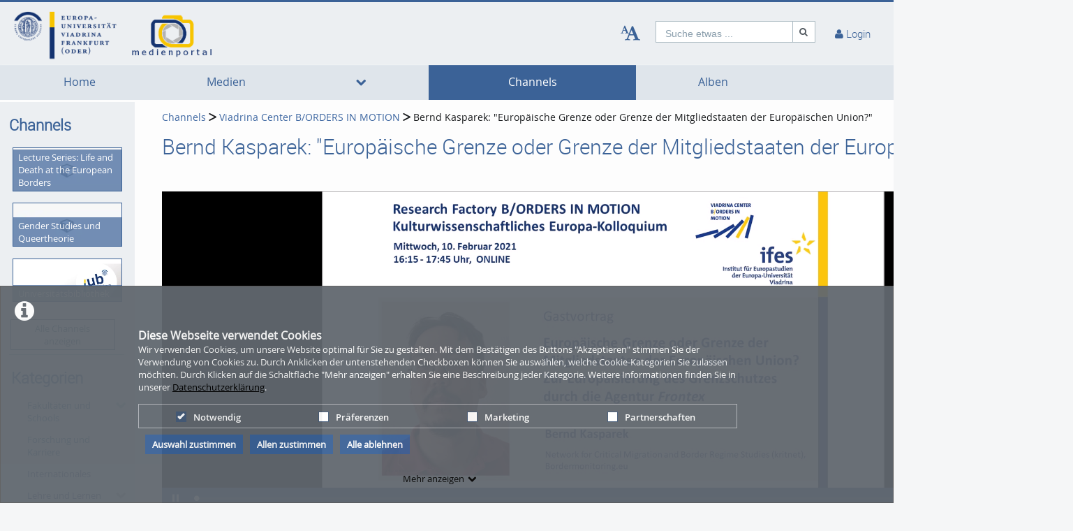

--- FILE ---
content_type: text/html; charset=utf-8
request_url: https://mportal.europa-uni.de/channel/video/Bernd-Kasparek-quotEuropaeische-Grenze-oder-Grenze-der-Mitgliedstaaten-der-Europaeischen-Unionquot/1dd9b12bf68845ef5bc0ac8a32265edc/6
body_size: 25890
content:
<!DOCTYPE html>
<html prefix="og: https://"
      lang="de">
<head>
  <meta charset="utf-8">
  <meta name="viewport" content="width=device-width, initial-scale=1.0">
  <meta http-equiv="X-UA-Compatible" content="IE=edge">
  <meta http-equiv="Content-Type" content="text/html; charset=utf-8" />
  <meta name="title" content="Bernd Kasparek: &quot;Europäische Grenze oder Grenze der Mitgliedstaaten der Europäischen Union?&quot; - Viadrina Center B/ORDERS IN MOTION  - Channels - Medienportal der Europa-Universität Viadrina" />
<meta name="description" content="&amp;quot;Europ&amp;auml;ische Grenze oder Grenze der Mitgliedstaaten der Europ&amp;auml;ischen Union? Zur Europ&amp;auml;isierung des Grenzschutzes durch die Agentur Fronte..." />
<meta name="keywords" content="frontex; grenzen; border studies; europa; eu medienportal" />
<meta name="robots" content="index, follow" />
<meta name="language" content="de" />
<meta name="generator" content="Medienportal der Europa-Universität Viadrina (CB469B536F59)" />
	
<!-- Facebook Open Graph tags -->
<meta property="og:url" content="https://mportal.europa-uni.de/channel/video/bernd-kasparek-europische-grenze-oder-grenze-der-mitgliedstaaten-der-europischen-union/1dd9b12bf68845ef5bc0ac8a32265edc/6" />
<meta property="og:title" content="Bernd Kasparek: &quot;Europäische Grenze oder Grenze der Mitgliedstaaten der Europäischen Union?&quot;" />
<meta property="og:description" content="&amp;quot;Europ&amp;auml;ische Grenze oder Grenze der Mitgliedstaaten der Europ&amp;auml;ischen Union? Zur Europ&amp;auml;isierung des Grenzschutzes durch die Agentur Frontex&amp;quot;

	Gastvortrag von Bernd Kasparek (Universit&amp;auml;t G&amp;ouml;ttingen/Netzwerk Kritische Migrations- und Grenzregimeforschung (KritNet))
	10. Februar 2021

	Die Veranstaltung wurde in Kooperation zwischen dem Viadrina Institut f&amp;uuml;r Europa-Studien (IFES) und der Research Factory des Viadrina Center B/ORDERS IN MOTION organisiert.

	Mit dem Inkrafttreten des Vertrags von Amsterdam (1999) wurden die Kompetenzen f&amp;uuml;r Migrations- und Grenzpolitiken europ&amp;auml;isiert. Den st&amp;auml;rksten Ausdruck dieser Verschiebung im europ&amp;auml;ischen Projekt ist die Gr&amp;uuml;ndung der europ&amp;auml;ischen Agentur Frontex als Europ&amp;auml;ische Agentur f&amp;uuml;r die operative Zusammenarbeit an den Au&amp;szlig;engrenzen der Mitgliedstaaten der Europ&amp;auml;ischen Union im Jahr 2004. Ihr langer Titel verweist auf ihre komplizierte Konstitution: Bei der Agentur handelt es sich nicht um eine europ&amp;auml;ische Polizeieinheit, sondern um eine Koordinierungsinstanz, und ihr Referent ist nicht die Europ&amp;auml;ische Au&amp;szlig;engrenze sondern die Au&amp;szlig;engrenze der EU-Mitgliedstaaten.
	Seit dem Jahr 2016 firmiert Frontex nun als die Europ&amp;auml;ische Grenz- und K&amp;uuml;stenwachagentur und ihr Verh&amp;auml;ltnis zu den Mitgliedstaaten hat sich teilweise verkehrt. Statt reiner Dienstleister von Grenzschutzexpertise zu sein, verf&amp;uuml;gt die Agentur nun &amp;uuml;ber ein Aufsichtsmandat &amp;uuml;ber die europ&amp;auml;ische Au&amp;szlig;engrenze und soll bis 2027 auch bis zu 10.000 Grenzsch&amp;uuml;tzer_innen einstellen, um direkt und langfristig an der europ&amp;auml;ischen Au&amp;szlig;engrenze handeln zu k&amp;ouml;nnen.

	In seinem Vortrag wird Bernd Kasparek diese lange Ko-Entwicklungslinie von Agentur und europ&amp;auml;ischer Grenze nachzeichnen, die sich durch einen krisen-getriebenen, punktuellen oder auch intensiven Modus der Europ&amp;auml;isierung auszeichnet und die vor allem im Hotspot-Ansatz der Europ&amp;auml;ischen Migrationsagenda seinen st&amp;auml;rksten Ausdruck fand. Dabei wird er insbesondere auf die exekutive Ordnung europ&amp;auml;ischer Agenturen eingehen, die mit-urs&amp;auml;chlich f&amp;uuml;r die Spezifizit&amp;auml;t des Regierens Europas ist." />
<meta property="og:image" content="https://mportal.europa-uni.de/cache/6700ad51b8600f3f428c153d04d152fb.webp" />
<meta property="og:type" content="Video" />
<meta property="og:video:url" content="https://mportal.europa-uni.de/channel/6/getMedium/1dd9b12bf68845ef5bc0ac8a32265edc.mp4" />
<meta property="og:video:type" content="video/mp4" />
<meta property="og:video:width" content="720" />
<meta property="og:video:height" content="445" />
<meta property="og:site_name" content="Medienportal der Europa-Universität Viadrina" />
<!-- /Facebook Open Graph tags -->

	
<!-- Twitter Open Graph tags -->
<meta property="twitter:card" content="player" />
<meta property="twitter:title" content="Bernd Kasparek: &quot;Europäische Grenze oder Grenze der Mitgliedstaaten der Europäischen Union?&quot;" />
<meta property="twitter:description" content="&amp;quot;Europ&amp;auml;ische Grenze oder Grenze der Mitgliedstaaten der Europ&amp;auml;ischen Union? Zur Europ&amp;auml;isierung des Grenzschutzes durch die Agentur Frontex&amp;quot;

	Gastvortrag von Bernd Kasparek (Universit&amp;auml;t G&amp;ouml;ttingen/Netzwerk Kritische Migrations- und Grenzregimeforschung (KritNet))
	10. Februar 2021

	Die Veranstaltung wurde in Kooperation zwischen dem Viadrina Institut f&amp;uuml;r Europa-Studien (IFES) und der Research Factory des Viadrina Center B/ORDERS IN MOTION organisiert.

	Mit dem Inkrafttreten des Vertrags von Amsterdam (1999) wurden die Kompetenzen f&amp;uuml;r Migrations- und Grenzpolitiken europ&amp;auml;isiert. Den st&amp;auml;rksten Ausdruck dieser Verschiebung im europ&amp;auml;ischen Projekt ist die Gr&amp;uuml;ndung der europ&amp;auml;ischen Agentur Frontex als Europ&amp;auml;ische Agentur f&amp;uuml;r die operative Zusammenarbeit an den Au&amp;szlig;engrenzen der Mitgliedstaaten der Europ&amp;auml;ischen Union im Jahr 2004. Ihr langer Titel verweist auf ihre komplizierte Konstitution: Bei der Agentur handelt es sich nicht um eine europ&amp;auml;ische Polizeieinheit, sondern um eine Koordinierungsinstanz, und ihr Referent ist nicht die Europ&amp;auml;ische Au&amp;szlig;engrenze sondern die Au&amp;szlig;engrenze der EU-Mitgliedstaaten.
	Seit dem Jahr 2016 firmiert Frontex nun als die Europ&amp;auml;ische Grenz- und K&amp;uuml;stenwachagentur und ihr Verh&amp;auml;ltnis zu den Mitgliedstaaten hat sich teilweise verkehrt. Statt reiner Dienstleister von Grenzschutzexpertise zu sein, verf&amp;uuml;gt die Agentur nun &amp;uuml;ber ein Aufsichtsmandat &amp;uuml;ber die europ&amp;auml;ische Au&amp;szlig;engrenze und soll bis 2027 auch bis zu 10.000 Grenzsch&amp;uuml;tzer_innen einstellen, um direkt und langfristig an der europ&amp;auml;ischen Au&amp;szlig;engrenze handeln zu k&amp;ouml;nnen.

	In seinem Vortrag wird Bernd Kasparek diese lange Ko-Entwicklungslinie von Agentur und europ&amp;auml;ischer Grenze nachzeichnen, die sich durch einen krisen-getriebenen, punktuellen oder auch intensiven Modus der Europ&amp;auml;isierung auszeichnet und die vor allem im Hotspot-Ansatz der Europ&amp;auml;ischen Migrationsagenda seinen st&amp;auml;rksten Ausdruck fand. Dabei wird er insbesondere auf die exekutive Ordnung europ&amp;auml;ischer Agenturen eingehen, die mit-urs&amp;auml;chlich f&amp;uuml;r die Spezifizit&amp;auml;t des Regierens Europas ist." />
<meta property="twitter:image" content="https://mportal.europa-uni.de/cache/6700ad51b8600f3f428c153d04d152fb.webp" />
<meta property="twitter:url" content="https://mportal.europa-uni.de/channel/video/bernd-kasparek-europische-grenze-oder-grenze-der-mitgliedstaaten-der-europischen-union/1dd9b12bf68845ef5bc0ac8a32265edc/6" />
<meta property="twitter:player" content="https://mportal.europa-uni.de/media/embed?key=1dd9b12bf68845ef5bc0ac8a32265edc&amp;width=720&amp;height=445&amp;autoplay=false&amp;autolightsoff=false&amp;loop=false&amp;chapters=false&amp;related=false&amp;responsive=true" />
<meta property="twitter:player:width" content="720" />
<meta property="twitter:player:height" content="445" />
<meta property="twitter:site" content="Medienportal der Europa-Universität Viadrina" />
<!-- /Twitter Open Graph tags -->

      <link rel="shortcut icon" href="/favicon.ico"/>
  <link rel="apple-touch-icon-precomposed" sizes="57x57"
        href="/apple-touch-icon-57x57.png"/>
  <link rel="apple-touch-icon-precomposed" sizes="114x114"
        href="/apple-touch-icon-114x114.png"/>
  <link rel="apple-touch-icon-precomposed" sizes="72x72"
        href="/apple-touch-icon-72x72.png"/>
  <link rel="apple-touch-icon-precomposed" sizes="144x144"
        href="/apple-touch-icon-144x144.png"/>
  <link rel="apple-touch-icon-precomposed" sizes="60x60"
        href="/apple-touch-icon-60x60.png"/>
  <link rel="apple-touch-icon-precomposed" sizes="120x120"
        href="/apple-touch-icon-120x120.png"/>
  <link rel="apple-touch-icon-precomposed" sizes="76x76"
        href="/apple-touch-icon-76x76.png"/>
  <link rel="apple-touch-icon-precomposed" sizes="152x152"
        href="/apple-touch-icon-152x152.png"/>
  <link rel="icon" type="image/png" href="/favicon-196x196.png" sizes="196x196"/>
  <link rel="icon" type="image/png" href="/favicon-96x96.png" sizes="96x96"/>
  <link rel="icon" type="image/png" href="/favicon-32x32.png" sizes="32x32"/>
  <link rel="icon" type="image/png" href="/favicon-16x16.png" sizes="16x16"/>
  <meta name="application-name" content="&nbsp;"/>
  <meta name="msapplication-TileColor" content="#FFFFFF"/>
  <meta name="msapplication-TileImage" content="http:///mstile-144x144.png"/>
  <title>Bernd Kasparek: &quot;Europäische Grenze oder Grenze der Mitgliedstaaten der Europäischen Union?&quot; - Viadrina Center B/ORDERS IN MOTION  - Channels - Medienportal der Europa-Universität Viadrina</title>

  <!-- Bootstrap core CSS -->
  <link href="/css/ocean.layout.min.css" rel="stylesheet" type="text/css" media="all"/>
  <link href="/css/jquery-ui-slider.css" rel="stylesheet" type="text/css" media="all"/>

  <!-- HTML5 shim and Respond.js IE8 support of HTML5 elements and media queries -->
  <!--[if lt IE 9]>
    <script src="/js/html5shiv.js"></script>
    <script src="/js/respond.js"></script>
    <link href="/css/lteIE8.css" rel="stylesheet" type="text/css" media="all" />
  <![endif]-->

  <style>
body{background:#fff}*:not(.vjs-play-progress::before){line-height:1.5em;word-spacing:.16em}a.underlined{text-decoration:underline}a.button{text-decoration:none}a.btn{text-decoration:none}.btn.focus{color:#fff;text-decoration:none;border-color:#3b6297;background-color:#3b6297}.btn:focus{color:#fff;text-decoration:none;border-color:#3b6297;background-color:#3b6297}.btn:hover{color:#fff;text-decoration:none;border-color:#3b6297;background-color:#3b6297}#siteSidebar{border-top:3px solid #fdfdfd}#siteSidebar #siteNav li:hover .sitemenu-submenu-wrap-form>button{color:#fff}#siteSidebar #siteNav li:hover .sitemenu-submenu-wrap-form button .icon-chevron-right:before{color:#fff}#siteSidebar #siteNav>ul>li:hover>.sitemenu-wrap-form button .icon-chevron-right:before{color:#fff}#siteSidebar #siteNav>ul>li ul li.active:hover .sitemenu-wrap-form button{color:#3b6297}#siteSidebar #siteNav>ul>li.active:hover>.sitemenu-wrap-form button .icon-chevron-right:before{color:#3b6297}#siteSidebar #siteNav li.active:hover .sitemenu-submenu-wrap-form button .icon-chevron-right:before{color:#fff}#siteSidebar #siteNav li.active:hover .sitemenu-submenu-wrap-form>button{color:#3b6297}.blogList .blogTeaser a:focus{background-color:transparent}.groupThumbs .groupInfo a:focus{background-color:transparent}.userActivity .media .content a:focus{background-color:transparent}.userActivity .heading header .time{color:#3b6297}#activities-box .userActivity .media .content a:focus .mediaCover i:before{color:#3b6297 !important}a:focus .vmp-fnt-mnu{color:#3b6297}#siteNav li:not(.hasSublinks) button:focus{box-shadow:none}#siteNav li:hover button{color:#fff}#siteNav li.active{background-color:#cad6db}#siteNav li.active>.sitemenu-wrap-form button{color:#fff}#siteNav li.active>.sitemenu-submenu-wrap-form{z-index:53}#siteNav li.active>.sitemenu-submenu-wrap-form>button{color:#fff}#siteNav h2{display:block !important}#siteNav .hasSublinks{z-index:52}#siteNav .hasSublinks ul li.active{background-color:#cad6db}.shareMedia .btn:focus{box-shadow:none}.shareMedia .btn i{color:#51585f}.shareMedia .share-wrapper.is-shown{visibility:visible;z-index:99}.loading.btn{background-color:transparent;color:#3b6297}.loading.btn:focus{box-shadow:none}#searchHead .btn:focus{box-shadow:none}#searchHead .btn:hover{background-color:#475d7b}#searchHead .btn i{color:#51585f}h1{color:#3b6297}h2{color:#3b6297}h3{color:#3b6297}h4{color:#3b6297}h5{color:#3b6297}h6{color:#3b6297}.btn-default.active:hover{color:#3b6297}#siteNavHorizontal .hasSublinks .sublinks li{background:#dfe5eb}#siteNavHorizontal .hasSublinks .sublinks li.active,#siteNavHorizontal .hasSublinks .sublinks li:focus-within{background-color:#3b6297;color:#fff}#siteNavHorizontal ul li.active{background-color:#3b6297}#siteContent .media-overview ul.nav.tabbable.nav-tabs.media-overview--tabnav li.nav-item a.nav-link{color:#3b6297}#actionNav .actionLink{color:#51585f !important;outline:none !important}#actionNav .actionLink:focus .actionOffsetContainer{outline:2px solid #4f5a65 !important;z-index:1000;position:relative}.albumDetail .statistics li{color:#617ca3}.albumDetail .uploader li{color:#5b779a}.mediaDetail .statistics li{color:#617ca3}.mediaDetail .uploader li{color:#5b779a}.show-more span{background-color:#475d7b;color:#fff}.more{color:#475d7b}.more:hover{background-color:#475d7b;color:#fff}.tag{background-color:#587298;color:#fff;background-color:#6c757a;background:#5c7599}.tag:hover{background-color:#587298;color:#fff;background-color:#5c7599;background:#5c7599}.filterMedia li.active button{color:#1a1c1e;border-top:5px solid #617ca3;cursor:default;background-color:#fff;border-left:1px solid #ddd;border-right:1px solid #ddd;border-bottom-color:transparent}.filterMedia li button{color:#3b6297;height:39px;margin-right:2px;line-height:0;border:1px solid transparent}.filterMedia li button:hover{color:#fff;background-color:#728594;border-bottom:1px solid #3b6297}.filterMedia .active{color:#fff;background:#3b6297;border:none}#channels .vmp-desktop .channelThumbs.small a:focus{outline:3px solid #3b6297}#channels .vmp-desktop .slider .channelTeaser{border:4px solid transparent}#channels .vmp-desktop .slider .channelTeaser:focus-within{background:#3b6297}#channels .vmp-desktop .slider .channelTeaser:focus-within a.link{width:100%;transition:width 1s}#channels .vmp-desktop .slider .channelTeaser:hover a.link{width:100%;transition:width 1s}.channelSlider .slider button{font-size:4em;color:#587298}.channelThumb a:focus{position:static}.categoryThumbs .details li{color:#617ca3}.channelThumbs.categoryThumbs a article{padding:2px}.channelThumbs.categoryThumbs a:focus .mediaCover .icons{visibility:visible;opacity:1}.channelThumbs.list a article{padding:2px}.channelThumbs.list a:focus .mediaCover .icons{visibility:visible;opacity:1}.mediaThumbs.small a article{padding:2px;padding:2px;border:1px solid #3b6297;box-shadow:none;border-radius:0;padding:0}.mediaThumbs.small a:focus .mediaCover .icons{visibility:visible;visibility:visible;opacity:1;opacity:1}.mediaThumbs.small .details{border-top:1px solid #3b6297}.mediaThumbs.small .additionalInfo p{color:#3b6297}.mediaThumbs.small article .mediaCover .uploader span{color:#3b6297}.mediaThumbs.categoryThumbs a article{padding:2px}.mediaThumbs.categoryThumbs a:focus .mediaCover .icons{visibility:visible;opacity:1}.mediaThumbs.list a article{padding:2px}.mediaThumbs.list a:focus .mediaCover .icons{visibility:visible;opacity:1}.media section a article{padding:2px}.channelThumbs.small a:focus .mediaCover .icons{visibility:visible;visibility:visible;opacity:1;opacity:1}.channelThumbs.big a:focus{z-index:500;position:static}.channelThumbs.big a:focus .mediaOverlay{margin:-2px;width:calc(100% + 4px)}.mediaThumbs.big a:focus{z-index:500;position:static}.channelTeaser .link h3{color:#fff}.channelTeaser .link p{color:#617ca3}.channelTeaser .link p i{color:#617ca3}.channelTeaser .link:hover p{color:#f0f0f0}.channelTeaser .link:focus{color:#f0f0f0;z-index:auto}#vimpFooter .copy{color:#465a79}#vimpFooter a:focus{box-shadow:0px 0px 0pt 1pt #3b6297}.tagged{overflow:hidden;border-radius:0;-moz-border-radius:0;-webkit-border-radius:0}.swiper-wrapper .swiper-slide .content-slide a:focus{outline:none !important}.viewChannel .statistics li p{color:#5b779a}.badge{background-color:#6c757a;background:#5c7599}.badge:hover{background-color:#5c7599;background:#5c7599}#contentWrapper .button-wrap-form button.tag{background-color:#6c757a;background:#5c7599}#contentWrapper .button-wrap-form button.tag:hover{background-color:#5c7599;background:#5c7599}.nav-tabs{border-bottom:1px solid #3b6297}.tagged.featured{background:url("../images/overlay-sprite-acc.png") 0 -187px no-repeat}.tagged.new{background:url("../images/overlay-sprite-acc.png") 0 -46px no-repeat}.tagged.favorite{background:url("../images/overlay-sprite-acc.png") 0 -236px no-repeat}.tagged.own{background:url("../images/overlay-sprite-acc.png") 0 -92px no-repeat}.tagged.friend{background:url("../images/overlay-sprite-acc.png") 0 -140px no-repeat}.tagged.rss{background:url("../images/overlay-sprite-acc.png") 0 -334px no-repeat}#activity .userActivity .date span{width:116px}span[data-td-toggle=datetimepicker]:focus{border:1px solid #3b6297}.vmp-fnt-btn-wrp{display:flex;padding:0 10px}.vmp-fnt-btn-wrp:hover .vmp-fnt-mnu{visibility:visible;z-index:9998}.vmp-fnt-btn-wrp .vmp-fnt-mnu:before{content:"";border-width:0 8px 8px 8px;border-color:transparent transparent #f5f6f7 transparent;border-style:solid;left:calc(5% - 8px);position:absolute;top:-8px}#vmp-cnl-fnt:focus{color:#fff;background-color:#3b6297}#vmp-cfm-fnt:focus{color:#fff;background-color:#3b6297}.vmp-fnt-mnu .ui-state-focus{background-color:#3b6297}#vmp-fnt-sld{width:300px;margin-left:30px}.vmp-xpl-txt{line-height:1.5em}.shadow{box-shadow:0 .5rem 1rem #3b6297 !important}#channelLinks .channelLink .channelThumb{border:1px solid #3b6297}#liveStreamLinks .liveStreamLink .liveStreamThumb{border:1px solid #3b6297}.comment{border:1px solid #3b6297;padding:10px 10px 0 10px}@media(min-width: 1000px){.vmp-mobile{display:none !important}}@media(max-width: 999px){.vmp-desktop{display:none !important}#mainFooter #footerLegal{width:auto}#mainFooter #footerText{width:auto}#mainFooter #footerLinks{width:auto}}#fileDetails #remove-custom-thumb-icon:focus{box-shadow:0px 0px 1pt 1pt #617ca3}#fileDetails #remove-custom-thumbnail-icon:focus{box-shadow:0px 0px 1pt 1pt #617ca3}#fileDetails label:focus-within input[type=radio]{box-shadow:0px 0px 7pt 1pt #6495ed;background-color:#6495ed}#fileDetails input[type=file]:focus-within{box-shadow:0px 0px 0pt 1pt #3b6297}#fileDetails #basic label:focus-within input[type=checkbox]{box-shadow:0px 0px 7pt 1pt #6495ed}#fileDetails #basic .custom_checkbox input[type=checkbox]:focus-within,#fileDetails #basic #clientShare input[type=checkbox]:focus-within{box-shadow:0px 0px 7pt 1pt #6495ed}#fileDetails #basic #cke_media_description:focus-within{outline:1px solid #6495ed}#fileDetails #basic #cke_media_description:focus{outline:1px solid #6495ed}#fileDetails #basic #media_copy_chat_lsid:focus,#fileDetails #basic #media_chat_offset:focus{box-shadow:0px 0px 0pt 1pt #3b6297}.radio-buttons-playlist input[type=radio]:focus{box-shadow:0px 0px 7pt 1pt #6495ed;background-color:#6495ed}.messageListing [id^=removeAttachment]:focus{box-shadow:inset 0px 0px 0pt 3px #3b6297}#mediaViewOptionsWrapper:focus-within input[type=checkbox]{box-shadow:0px 0px 7pt 1pt #6495ed;background-color:#6495ed}#timelineControleElements:focus-within input[type=checkbox]{box-shadow:0px 0px 7pt 1pt #6495ed;background-color:#6495ed}.playlist-visibility-actions input[type=radio]:focus{box-shadow:0px 0px 7pt 1pt #6495ed;background-color:#6495ed}#videojs_playerContainer .vjs-control-bar *:focus{border:2px dashed #fff}
</style>
  
  
    </head>

<body >

<div class="alert alert-info alert-dismissible cookieHint" role="alert">
  <div class="cookieHolder">
    <p style="font-weight:bold;font-size:16px;margin-bottom:0;">Diese Webseite verwendet Cookies</p>
    <p>Wir verwenden Cookies, um unsere Website optimal für Sie zu gestalten. Mit dem Bestätigen des Buttons "Akzeptieren" stimmen Sie der Verwendung von Cookies zu. Durch Anklicken der untenstehenden Checkboxen können Sie auswählen, welche Cookie-Kategorien Sie zulassen möchten. Durch Klicken auf die Schaltfläche "Mehr anzeigen" erhalten Sie eine Beschreibung jeder Kategorie. Weitere Informationen finden Sie in unserer <a class="underlined" href="/pages/view/id/2" name="privacy policy">Datenschutzerklärung</a>.</p>
    <div class="cookieBar">
    <div class="cookieOptions">
      <span class="tabPill" style="float:left;"><label for="necessaryCookies"><input type="checkbox" id="necessaryCookies" disabled checked name="Notwendig">Notwendig </span>
            <span class="tabPill" style="float:left;"><label for="preferencesCookies"><input type="checkbox" id="preferencesCookies" data-name="preferencesCookies" class="optional" name="Präferenzen">Präferenzen</label></span>
            
            <span class="tabPill" style="float:left;"><label for="marketingCookies"><input type="checkbox" id="marketingCookies" data-name="marketingCookies" class="optional" name="Marketing">Marketing</label></span>
            
            <span class="tabPill" style="float:left;"><label for="partnershipsCookies"><input type="checkbox" id="partnershipsCookies" data-name="partnershipsCookies" class="optional" name="Partnerschaften">Partnerschaften</label></span>
      
      <!--p id="showMore" class="tabPill" style="float:left;margin-bottom:0px;"><span>Mehr anzeigen </span> <i class="icon-chevron-down"></i></p -->
    </div>
    <div class="cookieLinks">
      <a id="cookieHintCloseButton" role="button" href="" class="alert-link" name="Auswahl zustimmen">Auswahl zustimmen</a>
      <a id="cookieHintCloseButtonAll" role="button" href="" class="alert-link" name="Allen zustimmen">Allen zustimmen</a>
      <a id="cookieHintCloseButtonRejectAll" role="button" href="" class="alert-link" name="Alle ablehnen">Alle ablehnen</a>
    </div>
    </div>
    <button class="vmp-more-btn"><p id="showMore" class="tabPill" name="Mehr anzeigen" data-show-more="Mehr anzeigen" data-show-less="Weniger anzeigen" style="margin-bottom:0px;"><span>Mehr anzeigen</span> <i class="icon-chevron-down" role="presentation"> </i></p></button>
    <div class="cookieDetails">
      <p style="font-size:16px;">Cookie-Details</p>
      <div class="detailsLeft">
        <p tabIndex="0" id="necessaryCookiesLabel" class="tab active" name="Notwendig">Notwendig</p>
                <p tabindex="0" id="preferencesCookiesLabel" class="tab" name="Präferenzen">Präferenzen</p>
                
                <p tabindex="0" id="marketingCookiesLabel" class="tab" name="Marketing">Marketing</p>
                
                <p tabindex="0" id="partnershipsCookiesLabel" class="tab" name="Partnerschaften">Partnerschaften</p>
              </div>
      <div class="detailsRight">
        <div class="cookiesList necessaryCookies" style="clear:both;">
          <p>Notwendige Cookies helfen, eine Website nutzbar zu machen, indem sie grundlegende Funktionen wie die Seitennavigation und den Zugang zu sicheren Bereichen der Website ermöglichen. Ohne diese Cookies kann die Website nicht ordnungsgemäß funktionieren.</p>
        </div>         
                <div class="cookiesList preferencesCookies" style="display:none; clear:both;">
          <p>Präferenz-Cookies ermöglichen es einer Website, sich Informationen zu merken, die das Verhalten oder Aussehen der Website verändern, wie z.B. Ihre bevorzugte Sprache oder die Region, in der Sie sich befinden.</p>
        </div>
                  
                <div class="cookiesList marketingCookies" style="display:none; clear:both;">
          <p>Marketing-Cookies werden verwendet, um Besucher über die Websites hinweg zu verfolgen. Die Absicht ist es, Anzeigen anzuzeigen, die für den einzelnen Benutzer relevant und ansprechend sind und dadurch für Publisher und Drittwerber wertvoller sind.</p>
        </div>
                  
                <div class="cookiesList partnershipsCookies" style="display:none; clear:both;">
          <p>Auf unserer Webseite binden wir unter Umständen auch Dienste von Drittanbietern wie beispielsweise Google, YouTube, Vimeo oder Facebook ein. Die Daten werden mittels Cookies oder ähnlicher Technologien erfasst und an Dritte übermittelt, welche ihre Dienste eigenverantwortlich erbringen.</p>   
        </div>
                
      </div>
    </div>
  </div>
</div>

<a name="top"></a>
<header id="siteHeader" aria-label="header" role="banner">
  <div class="wrapper">
    <div class="vmp-leftwrp">
      <a id="siteLogo" href="/">
        <!-- ClientsPlugin -->
                  <img src="/images/Logo - Main page3_56261d4102816.png" alt="Medienportal der Europa-Universität Viadrina"/>                <!-- /ClientsPlugin -->
      </a>
      <ul class="vmp-bypass-list vmp-desktop" role="navigation" aria-live="off" aria-atomic="false"
          aria-label="bypass to other sections">
        <li class="vmp-bypass">
          <a href="#siteSidebar" class="goto" role="button"
             name="go to navigation">go to navigation</a>
          <!--form class="button-wrap-form" action="#siteSidebar">
              <button class="goto" name="go to navigation">go to navigation</button>
            </form-->
        </li>
        <li class="vmp-bypass">
          <a href="#siteContent" class="goto" role="button"
             name="go to main content">go to main content</a>
          <!--form class="button-wrap-form" action="#siteContent">
              <button class="goto" name="go to main content">go to main content</button>
            </form-->
        </li>
        <li class="vmp-bypass">
          <a href="#siteFooter" class="goto" role="button"
             name="go to footer">go to footer</a>
          <!--form class="button-wrap-form" action="#siteFooter">
              <button class="goto" name="go to footer">go to footer</button>
            </form-->
        </li>
      </ul>
    </div>

    <section id="headerContent" class="clearfix" aria-label="header content" role="complementary">
      <a class="vmp-fnt-btn-wrp vmp-desktop" title="Font and Text" tabindex="0"
         name="Zeichenabstand">
        <div class="vmp-fnt-btn">
          <i class="icon-font vmp-sml-icn"></i>
          <i class="icon-font vmp-big-icn"></i>
        </div>
        <section class="vmp-fnt-mnu">
          <div>
            <p>
              <label for="vmp-fntspace-vl" class="scalable-font">Zeichenabstand:</label>
              <input type="text" id="vmp-fntspace-vl" class="vmp-fnt-value" readonly tabindex="-1"
                     style="border:0; color:#f6931f; font-weight:bold; width: 30%;">
            </p>
            <div id="vmp-fntspace"></div>
          </div>
          <div>
            <p>
              <label for="vmp-fntsize-vl" class="scalable-font">Schriftgröße:</label>
              <input type="text" id="vmp-fntsize-vl" class="vmp-fnt-value" readonly tabindex="-1"
                     style="border:0; color:#f6931f; font-weight:bold; width: 25%;">
            </p>
            <div id="vmp-fntsize"></div>
          </div>
          <!--div>
                    <p>
                      <label for="vmp-wordspace-vl" class="scalable-font">Word spacing:</label>
                      <input type="text" id="vmp-wordspace-vl" class="vmp-fnt-value" readonly tabindex="-1" style="border:0; color:#f6931f; font-weight:bold;">
                    </p>
                    <div id="vmp-wordspace"></div>
                </div-->
          <div class="vmp-xpl-txt-wrp">
            <textarea class="vmp-xpl-txt" rows="5" readonly tabindex="-1" disable aria-label="font size and letter spacing representation">Lorem ipsum dolor sit amet consectetur adipiscing elit, urna consequat felis, aenean non a in donec nulla. &#13;&#10; Phasellus ante pellentesque erat cum risus consequat imperdiet aliquam.</textarea>
          </div>
          <div class="vmp-btn-wrp">
            <button id="vmp-cnl-fnt" class="btn-primary default-ocean-btn" name="Abbrechen">Abbrechen</button>
            <button id="vmp-cfm-fnt" class="btn-primary default-ocean-btn" name="OK" disabled>OK</button>
          </div>
        </section>
      </a>
      <span class="vmp-desktop">      <div id=searchHead>
        <form action="/search" method="post">
          <div class="input-group">
            <label id=search-label for="search" class="search-label-desktop">Suche etwas ...</label>
            <input maxlength="128" id="search" type="text" name="search" class="form-control search-desktop" role="search" aria-label="search anything" />            <button class="btn btn-default not-scalable" type="submit" aria-label="Suche"><i class="icon-search" role="presentation"></i></button>
          </div>
        </form>
      </div>

</span>
      <!-- ClientsPlugin -->
            <!-- /ClientsPlugin -->

              


<section id="userControls" class="clearfix">

  
      <section class="vmp-mobile">
      <a class="userControls-item-holder login login-mobile" href="/login">
        <span class="button login" title="Login"><span class="wrap"><i
                    class="icon-user context-icon" role="presentation"></i></span></span>
      <span class="show-title-mobile title-login">Login</span>
    </a>
    </section>
<section id="userActions" class="clearfix">
<!--  --><!--    <section class="userControls-item-holder language dropdown" data-daccess-class="LanguageSelect">-->
<!--      <a id="language-dropdown-open-choices-button" href="#" title="Settings" class="dropdown-button dropdown-toggle"-->
<!--         data-bs-toggle="dropdown" aria-label="--><!--" name="--><!--">-->
<!--        <i class="icon-globe" role="presentation"></i>-->
<!--        <span class="vmp-desktop">--><!--</span>-->
<!--      </a>-->
<!--      <ul class="changeLanguage dropdown-menu" role="menu" aria-labelledby="language-dropdown-open-choices-button">-->
<!--        --><!--      </ul>-->
<!--    </section>-->
<!--  -->

      <section
            class="userLoginLink" aria-haspopup="true" >
              <a href="/login" name="Login">
          <i class="icon-user" role="presentation"></i>
          <span class="vmp-desktop">Login </span>
        </a>
                    <section id="loginDropdown" class="clearfix" style="z-index: 10000;" aria-modal="true" aria-hidden="true"
                 tabindex="-1" role="dialog">
          <i class="arrow" role="presentation"></i>
          <div class="clearfix" >
                
          <div class="userForm userLogin">
          <form class="clearfix" id="header_login" name="header_login"
                action="/login" method="post" enctype="application/x-www-form-urlencoded"
                role="form">
              <div class="form-group">
                  <label class="control-label" for="signin_username">Benutzername</label>                  <div class="input-group">
                      <span class="input-group-addon"><i class="icon-user" role="presentation"></i></span>
                      <input maxlength="255" type="text" name="signin[username]" class="form-control" placeholder="Benutzername" aria-label="Username" aria-invalid="false" title="User name" id="signin_username" />                  </div>
                                </div>
              <div class="form-group password clearfix login-password">
                  <label class="control-label" for="signin_password">Passwort</label>                  <div class="input-group">
                      <span class="input-group-addon"><i class="icon-lock" role="presentation"></i></span>
                      <input type="password" name="signin[password]" class="form-control" aria-label="Password" placeholder="Passwort" aria-invalid="false" id="signin_password" />                  </div>
                                                                            <a class="forgotPassword"
                         href="/password" name="Passwort vergessen?">Passwort vergessen?</a>
                                </div>
              <div class="form-group buttonpane clearfix sign-in">
                  <input type="hidden" name="signin[position]" value="header_login" id="signin_position" />                                      <input type="hidden" name="signin[_csrf_token]" value="NzBhZTRjNzZhYjY3ZWMzZDk1ZThiNDlkZDQwYzZjYTE6NUg2OVltRnV2TkluU3hyRFl3TXFUWDFkc2ZibkZhUzNPWmt0WEJRY0IlMkZnJTNEOmJjMTk1Y2Y2MTI5MjI0YjY4OWIyNTRhMDY2ZTI0MjFhOGNmMjgyNzEyNmY1YzRjMDA5ODk4ZjZjODRlMzc3NWQ=" id="signin__csrf_token" />                                    <button type="submit" class="btn btn-primary sign-in-button" name="Anmelden">Anmelden</button>
              </div>
          </form>
      </div><!-- .userLogin -->
    
              </div>
        </section> <!-- #loginDropdown -->
                </section> <!-- .userLoginLink -->
      </section> <!-- #userActions -->


    </section>          </section> <!-- #headerContent -->
  </div> <!-- #wrapper -->

  <div id="mobile-top-nav" class="vmp-mobile">
    <span class="open-mobile-menu"><i class="icon-reorder"></i></span>
    <a id="siteLogoMobile" href="/">
      <!-- ClientsPlugin -->
              <img src="/images/Logo - Main page3_56261d4102816.png" alt="Medienportal der Europa-Universität Viadrina"/>            <!-- /ClientsPlugin -->
    </a>
          <i class="icon-search show-search display-6"></i>
      <div class="mobile-hidden-search vmp-mobile">
              <div id=searchHeadMobile>
        <form action="/search" method="post">
          <div class="input-group">
            <label id=search-label-mobilephone for="search_mobile" class="search-label-mobile">Suche etwas ...</label>
            <input maxlength="128" id="search_mobile" type="text" name="search" class="form-control search-mobile" role="search" aria-label="search anything" />            <button class="btn btn-default not-scalable" type="submit" aria-label="Suche"><i class="icon-search" role="presentation"></i></button>
          </div>
        </form>
      </div>

      </div>
      </div>
</header> <!-- #siteHeader -->
    <div id="side-menu-nav" class="side-menu-mobile-nav">
        <div id="siteSidebarMobile">

                          <nav id="siteNav" role="navigation">
          <h3>Navigation</h3>
          <ul class="accordion">
        <li  role="button">
          <form action="/"  target="_self"  class="sitemenu-wrap-form" method="get">
            <button  aria-label="Home">
              Home            </button>
          </form>
        </li>
        <li class="hasSublinks" aria-expanded='false' role="button">
          <form action="/medias" target="_self" class="sitemenu-submenu-wrap-form" method="get">
            <button  aria-label="Medien">
              Medien            </button>
            <button  type="button" class="open-sub-menu" aria-label="media hides content">
              <i class="icon-chevron-right" role="presentation"></i>
            </button>
          </form>
          <ul class="sublinks">
                        <li  aria-expanded='false' role="button">
              <form action="/videos" target="_self" class="sitemenu-wrap-form" method="get">
                <button  aria-label="Videos">
                  Videos                </button>
              </form>
            </li>
                        <li  aria-expanded='false' role="button">
              <form action="/pictures" target="_self" class="sitemenu-wrap-form" method="get">
                <button  aria-label="Photos">
                  Photos                </button>
              </form>
            </li>
                        <li  aria-expanded='false' role="button">
              <form action="/audios" target="_self" class="sitemenu-wrap-form" method="get">
                <button  aria-label="Audios">
                  Audios                </button>
              </form>
            </li>
                        <li  aria-expanded='false' role="button">
              <form action="/documents" target="_self" class="sitemenu-wrap-form" method="get">
                <button  aria-label="Dokumente">
                  Dokumente                </button>
              </form>
            </li>
          </ul>
        </li>
        <li  role="button">
          <form action="/playlists"  target="_self"  class="sitemenu-wrap-form" method="get">
            <button  aria-label="Playlists">
              Playlists            </button>
          </form>
        </li>
        <li class="active"  role="button">
          <form action="/channels"  target="_self"  class="sitemenu-wrap-form" method="get">
            <button  disabled="disabled" aria-label="Channels">
              Channels            </button>
          </form>
        </li>
        <li  role="button">
          <form action="/album"  target="_self"  class="sitemenu-wrap-form" method="get">
            <button  aria-label="Alben">
              Alben            </button>
          </form>
        </li>
      </ul>
    </nav> <!-- #siteNav -->
          					                <article id="categoryLinksMobile" aria-label="categories">
      <h2>Kategorien</h2>
      <ul class="accordion">
                <li class="hasSublinks  " aria-expanded="false" role="button">
          <p class="clearfix">
            <a href="/category/fakultaeten-und-schools/71" title="Fakultäten und Schools" name="Fakultäten und Schools">Fakultäten und Schools</a>
            <button type="button" class="arrow open-sub-menu" aria-label="category hides content" ><i class="icon-chevron-right" role="presentation"></i></button>
          </p>
          <ul class="sublinks">
                        <li class="  ">
              <a href="/category/european-new-school-of-digital-studies/74" name="European New School of Digital Studies">European New School of Digital Studies</a>
                            
                           </li>
           
                        <li class="  ">
              <a href="/category/rechtswissenschaftliche-fakultaet/73" name="Rechtswissenschaftliche Fakultät">Rechtswissenschaftliche Fakultät</a>
                            
                           </li>
           
                        <li class="  ">
              <a href="/category/kulturwissenschaftliche-fakultaet/72" name="Kulturwissenschaftliche Fakultät">Kulturwissenschaftliche Fakultät</a>
                            
                           </li>
           
                        <li class="  hasSublinks" role="button"">
              <a href="/category/wirtschaftswissenschaftliche-fakultaet/45" name="Wirtschaftswissenschaftliche Fakultät">Wirtschaftswissenschaftliche Fakultät</a>
                            <button type="button" class="arrow open-sub-menu" aria-label="category hides content" ><i class="icon-chevron-right" role="presentation"></i></button>
                            
                               <ul class="sublinks">
                                     <li class=" ">
                      <a href="/category/berufungsverfahren/46" name="Berufungsverfahren">Berufungsverfahren</a>
                    </li>
                                  </ul>
                            </li>
           
          </ul>
        </li>
                <li class=" " ><a href="/category/forschung-und-karriere/76" title="Forschung und Karriere" name="Forschung und Karriere">Forschung und Karriere</a></li>
                <li class=" " ><a href="/category/internationales/75" title="Internationales" name="Internationales">Internationales</a></li>
                <li class="hasSublinks  " aria-expanded="false" role="button">
          <p class="clearfix">
            <a href="/category/lehre-und-lernen/51" title="Lehre und Lernen" name="Lehre und Lernen">Lehre und Lernen</a>
            <button type="button" class="arrow open-sub-menu" aria-label="category hides content" ><i class="icon-chevron-right" role="presentation"></i></button>
          </p>
          <ul class="sublinks">
                        <li class="  ">
              <a href="/category/lernvideos/50" name="Lernvideos">Lernvideos</a>
                            
                           </li>
           
                        <li class="  hasSublinks" role="button"">
              <a href="/category/e2Dlearning-beratung/19" name="E-Learning Beratung">E-Learning Beratung</a>
                            <button type="button" class="arrow open-sub-menu" aria-label="category hides content" ><i class="icon-chevron-right" role="presentation"></i></button>
                            
                               <ul class="sublinks">
                                     <li class=" ">
                      <a href="/category/moodle-tutorien/20" name="Moodle Tutorien">Moodle Tutorien</a>
                    </li>
                                  </ul>
                            </li>
           
          </ul>
        </li>
                <li class="hasSublinks  " aria-expanded="false" role="button">
          <p class="clearfix">
            <a href="/category/serviceeinrichtungen/59" title="Serviceeinrichtungen" name="Serviceeinrichtungen">Serviceeinrichtungen</a>
            <button type="button" class="arrow open-sub-menu" aria-label="category hides content" ><i class="icon-chevron-right" role="presentation"></i></button>
          </p>
          <ul class="sublinks">
                        <li class="  ">
              <a href="/category/viadrina-coworking/66" name="Viadrina Coworking">Viadrina Coworking</a>
                            
                           </li>
           
                        <li class="  ">
              <a href="/category/transferstelle/65" name="Transferstelle">Transferstelle</a>
                            
                           </li>
           
                        <li class="  ">
              <a href="/category/informations2D2C-kommunikations2D-und-multimediazentrum-28ikmz29/64" name="Informations-, Kommunikations- und Multimediazentrum (IKMZ)">Informations-, Kommunikations- und Multimediazentrum (IKMZ)</a>
                            
                           </li>
           
                        <li class="  ">
              <a href="/category/zentrale-studienberatung/63" name="Zentrale Studienberatung">Zentrale Studienberatung</a>
                            
                           </li>
           
                        <li class="  ">
              <a href="/category/gruendungszentrum/62" name="Gründungszentrum">Gründungszentrum</a>
                            
                           </li>
           
                        <li class="  ">
              <a href="/category/sprachenzentrum/61" name="Sprachenzentrum">Sprachenzentrum</a>
                            
                           </li>
           
                        <li class="  ">
              <a href="/category/career-center/60" name="Career Center">Career Center</a>
                            
                           </li>
           
                        <li class="  ">
              <a href="/category/universitaetsbibliothek/49" name="Universitätsbibliothek">Universitätsbibliothek</a>
                            
                           </li>
           
                        <li class="  ">
              <a href="/category/zentrum-fuer-schluesselkompetenzen/40" name="Zentrum für Lehre und Lernen (ZLL)">Zentrum für Lehre und Lernen (ZLL)</a>
                            
                           </li>
           
          </ul>
        </li>
                <li class=" " ><a href="/category/reportagen/22" title="Uni-Leben und Campus" name="Uni-Leben und Campus">Uni-Leben und Campus</a></li>
                <li class="hasSublinks  " aria-expanded="false" role="button">
          <p class="clearfix">
            <a href="/category/events/3" title="Veranstaltungen" name="Veranstaltungen">Veranstaltungen</a>
            <button type="button" class="arrow open-sub-menu" aria-label="category hides content" ><i class="icon-chevron-right" role="presentation"></i></button>
          </p>
          <ul class="sublinks">
                        <li class="  ">
              <a href="/category/viadrina-debate/77" name="Viadrina Debate">Viadrina Debate</a>
                            
                           </li>
           
                        <li class="  ">
              <a href="/category/medien/58" name="Medien">Medien</a>
                            
                           </li>
           
                        <li class="  ">
              <a href="/category/einfuehrungswoche/57" name="Einführungswoche">Einführungswoche</a>
                            
                           </li>
           
                        <li class="  ">
              <a href="/category/tag-der-offenen-tuer/56" name="Tag der offenen Tür">Tag der offenen Tür</a>
                            
                           </li>
           
                        <li class="  ">
              <a href="/category/lounge2Dkonzerte/55" name="Lounge-Konzerte">Lounge-Konzerte</a>
                            
                           </li>
           
                        <li class="  ">
              <a href="/category/ausstellungen/54" name="Ausstellungen">Ausstellungen</a>
                            
                           </li>
           
                        <li class="  ">
              <a href="/category/viadrina-preis/53" name="Viadrina Preis">Viadrina Preis</a>
                            
                           </li>
           
                        <li class="  ">
              <a href="/category/sommerschulen/52" name="Sommerschulen">Sommerschulen</a>
                            
                           </li>
           
                        <li class="  ">
              <a href="/category/viadrina-center-b2Forders-in-motion-/48" name="Viadrina Center B/ORDERS IN MOTION ">Viadrina Center B/ORDERS IN MOTION </a>
                            
                           </li>
           
                        <li class="  ">
              <a href="/category/ifes2Dveranstaltungen/43" name="IFES-Veranstaltungen">IFES-Veranstaltungen</a>
                            
                           </li>
           
                        <li class="  ">
              <a href="/category/zki2Dfruehjahrstagung-2016/24" name="Konferenzen / Tagungen">Konferenzen / Tagungen</a>
                            
                           </li>
           
                        <li class="  ">
              <a href="/category/kinder2Duniversitaet/23" name="Kinder-Universität">Kinder-Universität</a>
                            
                           </li>
           
          </ul>
        </li>
                <li class="hasSublinks  " aria-expanded="false" role="button">
          <p class="clearfix">
            <a href="/category/wissenschaftliche-einrichtungen/67" title="Wissenschaftliche Einrichtungen" name="Wissenschaftliche Einrichtungen">Wissenschaftliche Einrichtungen</a>
            <button type="button" class="arrow open-sub-menu" aria-label="category hides content" ><i class="icon-chevron-right" role="presentation"></i></button>
          </p>
          <ul class="sublinks">
                        <li class="  ">
              <a href="/category/kompetenzverbund-interdisziplinaere-ukrainestudien-28kiu29/70" name="Kompetenzverbund Interdisziplinäre Ukrainestudien (KIU)">Kompetenzverbund Interdisziplinäre Ukrainestudien (KIU)</a>
                            
                           </li>
           
                        <li class="  ">
              <a href="/category/viadrina2Dinstitut-fuer-europastudien-28ifes29/69" name="Viadrina-Institut für Europastudien (Ifes)">Viadrina-Institut für Europastudien (Ifes)</a>
                            
                           </li>
           
                        <li class="  ">
              <a href="/category/institut-fuer-konfliktmanagement-28ikm29/68" name="Institut für Konfliktmanagement (IKM)">Institut für Konfliktmanagement (IKM)</a>
                            
                           </li>
           
                        <li class="  ">
              <a href="/category/viadrina-center-b2Forders-in-motion-/47" name="Viadrina Center B/ORDERS IN MOTION ">Viadrina Center B/ORDERS IN MOTION </a>
                            
                           </li>
           
                        <li class="  ">
              <a href="/category/pol2Dint/38" name="Viadrina Center of Polish and Ukrainian Studies (VCPU)">Viadrina Center of Polish and Ukrainian Studies (VCPU)</a>
                            
                           </li>
           
          </ul>
        </li>
      </ul>

      <div class="bottom">
        <form class="button-wrap-form" action="/category">
          <button class="more" name="Kategorien anzeigen">Kategorien anzeigen</button>
        </form>
      </div>

    </article> <!-- #categoryLinks -->
                  </div> <!-- #siteSidebar -->
    </div>


<!-- #Horizontal navigation -->
  <div class="vmp-desktop">
        <nav id="siteNavHorizontal" class="vmp-desktop">
      <ul class="container clearfix">
        <li>
          <form action="/" target="_self" class="sitemenu-wrap-form" method="get">
            <button  aria-label="Home">
              Home            </button>
          </form>
        </li>
        <li class="hasSublinks">
          <form action="/medias" target="_self" class="sitemenu-submenu-wrap-form" method="get">
            <button  aria-label="Medien">
              Medien            </button>
            <button type="button" class="open-sub-menu" aria-label="media hides content">
              <i class="icon-chevron-down" role="presentation"></i>
            </button>
          </form>
          <ul class="sublinks">
            <li>
              <form action="/videos" target="_self" class="sitemenu-wrap-form" method="get" aria-label="Videos">
                <button  aria-label="Videos">
                  Videos                </button>
              </form>
            </li>
            <li>
              <form action="/pictures" target="_self" class="sitemenu-wrap-form" method="get" aria-label="Photos">
                <button  aria-label="Photos">
                  Photos                </button>
              </form>
            </li>
            <li>
              <form action="/audios" target="_self" class="sitemenu-wrap-form" method="get" aria-label="Audios">
                <button  aria-label="Audios">
                  Audios                </button>
              </form>
            </li>
            <li>
              <form action="/documents" target="_self" class="sitemenu-wrap-form" method="get" aria-label="Dokumente">
                <button  aria-label="Dokumente">
                  Dokumente                </button>
              </form>
            </li>
          
          </ul>
        </li>
        <li class="active">
          <form action="/channels" target="_self" class="sitemenu-wrap-form" method="get">
            <button  aria-label="Channels">
              Channels            </button>
          </form>
        </li>
        <li>
          <form action="/album" target="_self" class="sitemenu-wrap-form" method="get">
            <button  aria-label="Alben">
              Alben            </button>
          </form>
        </li>
      </ul>
    </nav> <!-- #siteNav -->
  </div>


<div id="contentWrapper" class="clearfix" data-webtvmode="normal">

        
      <div id="siteSidebar" class="vmp-desktop">

                    
          <article id="channelLinks" aria-label="channels">
      <h2>Channels</h2>

        <a class="channelLink" href="/channel/Lecture-Series3A-Life-and-Death-at-the-European-Borders/9">
      <section class="channelThumb">

          <img class="mediaThumb suggested_channels" width="281" height="111" src="[data-uri]" data-src="holder.js/282x111/auto/noalt/#EAECEE:#EAECEE" data-original="/cache/a7f9e63257290bff00181d3f89efbc40.webp" role="presentation" alt="thumbnail of channel Lecture Series: Life and Death at the European Borders"/>
          <p>Lecture Series: Life and Death at the European Borders</p>

      </section>
      </a>
        <a class="channelLink" href="/channel/Gender-Studies-und-Queertheorie/8">
      <section class="channelThumb">

          <img class="mediaThumb suggested_channels" width="281" height="111" src="[data-uri]" data-src="holder.js/282x111/auto/noalt/#EAECEE:#EAECEE" data-original="/cache/a7f9e63257290bff00181d3f89efbc40.webp" role="presentation" alt="thumbnail of channel Gender Studies und Queertheorie"/>
          <p>Gender Studies und Queertheorie</p>

      </section>
      </a>
        <a class="channelLink" href="/channel/Universitaetsbibliothek/7">
      <section class="channelThumb">

          <img class="mediaThumb suggested_channels" width="281" height="111" src="[data-uri]" data-src="holder.js/282x111/auto/noalt/#EAECEE:#EAECEE" data-original="/cache/f5cc71c584c59c69ff9f1341ec9e0b9a.webp" role="presentation" alt="thumbnail of channel Universitätsbibliothek"/>
          <p>Universitätsbibliothek</p>

      </section>
      </a>

      <div class="bottom">
        <form class="button-wrap-form" action="/channels">
          <button class="more" name="Alle Channels anzeigen">Alle Channels anzeigen</button>
        </form>
      </div>

    </article> <!-- #channelLinks -->
    <article id="categoryLinks" aria-label="categories">
      <h2>Kategorien</h2>
      <ul class="accordion">
                <li class="hasSublinks  " aria-expanded="false" role="button">
          <p class="clearfix">
            <a href="/category/fakultaeten-und-schools/71" title="Fakultäten und Schools" name="Fakultäten und Schools">Fakultäten und Schools</a>
            <button type="button" class="arrow open-sub-menu" aria-label="category hides content" ><i class="icon-chevron-right" role="presentation"></i></button>
          </p>
          <ul class="sublinks">
                        <li class="  ">
              <a href="/category/european-new-school-of-digital-studies/74" name="European New School of Digital Studies">European New School of Digital Studies</a>
                            
                           </li>
           
                        <li class="  ">
              <a href="/category/rechtswissenschaftliche-fakultaet/73" name="Rechtswissenschaftliche Fakultät">Rechtswissenschaftliche Fakultät</a>
                            
                           </li>
           
                        <li class="  ">
              <a href="/category/kulturwissenschaftliche-fakultaet/72" name="Kulturwissenschaftliche Fakultät">Kulturwissenschaftliche Fakultät</a>
                            
                           </li>
           
                        <li class="  hasSublinks" role="button"">
              <a href="/category/wirtschaftswissenschaftliche-fakultaet/45" name="Wirtschaftswissenschaftliche Fakultät">Wirtschaftswissenschaftliche Fakultät</a>
                            <button type="button" class="arrow open-sub-menu" aria-label="category hides content" ><i class="icon-chevron-right" role="presentation"></i></button>
                            
                               <ul class="sublinks">
                                     <li class=" ">
                      <a href="/category/berufungsverfahren/46" name="Berufungsverfahren">Berufungsverfahren</a>
                    </li>
                                  </ul>
                            </li>
           
          </ul>
        </li>
                <li class=" " ><a href="/category/forschung-und-karriere/76" title="Forschung und Karriere" name="Forschung und Karriere">Forschung und Karriere</a></li>
                <li class=" " ><a href="/category/internationales/75" title="Internationales" name="Internationales">Internationales</a></li>
                <li class="hasSublinks  " aria-expanded="false" role="button">
          <p class="clearfix">
            <a href="/category/lehre-und-lernen/51" title="Lehre und Lernen" name="Lehre und Lernen">Lehre und Lernen</a>
            <button type="button" class="arrow open-sub-menu" aria-label="category hides content" ><i class="icon-chevron-right" role="presentation"></i></button>
          </p>
          <ul class="sublinks">
                        <li class="  ">
              <a href="/category/lernvideos/50" name="Lernvideos">Lernvideos</a>
                            
                           </li>
           
                        <li class="  hasSublinks" role="button"">
              <a href="/category/e2Dlearning-beratung/19" name="E-Learning Beratung">E-Learning Beratung</a>
                            <button type="button" class="arrow open-sub-menu" aria-label="category hides content" ><i class="icon-chevron-right" role="presentation"></i></button>
                            
                               <ul class="sublinks">
                                     <li class=" ">
                      <a href="/category/moodle-tutorien/20" name="Moodle Tutorien">Moodle Tutorien</a>
                    </li>
                                  </ul>
                            </li>
           
          </ul>
        </li>
                <li class="hasSublinks  " aria-expanded="false" role="button">
          <p class="clearfix">
            <a href="/category/serviceeinrichtungen/59" title="Serviceeinrichtungen" name="Serviceeinrichtungen">Serviceeinrichtungen</a>
            <button type="button" class="arrow open-sub-menu" aria-label="category hides content" ><i class="icon-chevron-right" role="presentation"></i></button>
          </p>
          <ul class="sublinks">
                        <li class="  ">
              <a href="/category/viadrina-coworking/66" name="Viadrina Coworking">Viadrina Coworking</a>
                            
                           </li>
           
                        <li class="  ">
              <a href="/category/transferstelle/65" name="Transferstelle">Transferstelle</a>
                            
                           </li>
           
                        <li class="  ">
              <a href="/category/informations2D2C-kommunikations2D-und-multimediazentrum-28ikmz29/64" name="Informations-, Kommunikations- und Multimediazentrum (IKMZ)">Informations-, Kommunikations- und Multimediazentrum (IKMZ)</a>
                            
                           </li>
           
                        <li class="  ">
              <a href="/category/zentrale-studienberatung/63" name="Zentrale Studienberatung">Zentrale Studienberatung</a>
                            
                           </li>
           
                        <li class="  ">
              <a href="/category/gruendungszentrum/62" name="Gründungszentrum">Gründungszentrum</a>
                            
                           </li>
           
                        <li class="  ">
              <a href="/category/sprachenzentrum/61" name="Sprachenzentrum">Sprachenzentrum</a>
                            
                           </li>
           
                        <li class="  ">
              <a href="/category/career-center/60" name="Career Center">Career Center</a>
                            
                           </li>
           
                        <li class="  ">
              <a href="/category/universitaetsbibliothek/49" name="Universitätsbibliothek">Universitätsbibliothek</a>
                            
                           </li>
           
                        <li class="  ">
              <a href="/category/zentrum-fuer-schluesselkompetenzen/40" name="Zentrum für Lehre und Lernen (ZLL)">Zentrum für Lehre und Lernen (ZLL)</a>
                            
                           </li>
           
          </ul>
        </li>
                <li class=" " ><a href="/category/reportagen/22" title="Uni-Leben und Campus" name="Uni-Leben und Campus">Uni-Leben und Campus</a></li>
                <li class="hasSublinks  " aria-expanded="false" role="button">
          <p class="clearfix">
            <a href="/category/events/3" title="Veranstaltungen" name="Veranstaltungen">Veranstaltungen</a>
            <button type="button" class="arrow open-sub-menu" aria-label="category hides content" ><i class="icon-chevron-right" role="presentation"></i></button>
          </p>
          <ul class="sublinks">
                        <li class="  ">
              <a href="/category/viadrina-debate/77" name="Viadrina Debate">Viadrina Debate</a>
                            
                           </li>
           
                        <li class="  ">
              <a href="/category/medien/58" name="Medien">Medien</a>
                            
                           </li>
           
                        <li class="  ">
              <a href="/category/einfuehrungswoche/57" name="Einführungswoche">Einführungswoche</a>
                            
                           </li>
           
                        <li class="  ">
              <a href="/category/tag-der-offenen-tuer/56" name="Tag der offenen Tür">Tag der offenen Tür</a>
                            
                           </li>
           
                        <li class="  ">
              <a href="/category/lounge2Dkonzerte/55" name="Lounge-Konzerte">Lounge-Konzerte</a>
                            
                           </li>
           
                        <li class="  ">
              <a href="/category/ausstellungen/54" name="Ausstellungen">Ausstellungen</a>
                            
                           </li>
           
                        <li class="  ">
              <a href="/category/viadrina-preis/53" name="Viadrina Preis">Viadrina Preis</a>
                            
                           </li>
           
                        <li class="  ">
              <a href="/category/sommerschulen/52" name="Sommerschulen">Sommerschulen</a>
                            
                           </li>
           
                        <li class="  ">
              <a href="/category/viadrina-center-b2Forders-in-motion-/48" name="Viadrina Center B/ORDERS IN MOTION ">Viadrina Center B/ORDERS IN MOTION </a>
                            
                           </li>
           
                        <li class="  ">
              <a href="/category/ifes2Dveranstaltungen/43" name="IFES-Veranstaltungen">IFES-Veranstaltungen</a>
                            
                           </li>
           
                        <li class="  ">
              <a href="/category/zki2Dfruehjahrstagung-2016/24" name="Konferenzen / Tagungen">Konferenzen / Tagungen</a>
                            
                           </li>
           
                        <li class="  ">
              <a href="/category/kinder2Duniversitaet/23" name="Kinder-Universität">Kinder-Universität</a>
                            
                           </li>
           
          </ul>
        </li>
                <li class="hasSublinks  " aria-expanded="false" role="button">
          <p class="clearfix">
            <a href="/category/wissenschaftliche-einrichtungen/67" title="Wissenschaftliche Einrichtungen" name="Wissenschaftliche Einrichtungen">Wissenschaftliche Einrichtungen</a>
            <button type="button" class="arrow open-sub-menu" aria-label="category hides content" ><i class="icon-chevron-right" role="presentation"></i></button>
          </p>
          <ul class="sublinks">
                        <li class="  ">
              <a href="/category/kompetenzverbund-interdisziplinaere-ukrainestudien-28kiu29/70" name="Kompetenzverbund Interdisziplinäre Ukrainestudien (KIU)">Kompetenzverbund Interdisziplinäre Ukrainestudien (KIU)</a>
                            
                           </li>
           
                        <li class="  ">
              <a href="/category/viadrina2Dinstitut-fuer-europastudien-28ifes29/69" name="Viadrina-Institut für Europastudien (Ifes)">Viadrina-Institut für Europastudien (Ifes)</a>
                            
                           </li>
           
                        <li class="  ">
              <a href="/category/institut-fuer-konfliktmanagement-28ikm29/68" name="Institut für Konfliktmanagement (IKM)">Institut für Konfliktmanagement (IKM)</a>
                            
                           </li>
           
                        <li class="  ">
              <a href="/category/viadrina-center-b2Forders-in-motion-/47" name="Viadrina Center B/ORDERS IN MOTION ">Viadrina Center B/ORDERS IN MOTION </a>
                            
                           </li>
           
                        <li class="  ">
              <a href="/category/pol2Dint/38" name="Viadrina Center of Polish and Ukrainian Studies (VCPU)">Viadrina Center of Polish and Ukrainian Studies (VCPU)</a>
                            
                           </li>
           
          </ul>
        </li>
      </ul>

      <div class="bottom">
        <form class="button-wrap-form" action="/category">
          <button class="more" name="Kategorien anzeigen">Kategorien anzeigen</button>
        </form>
      </div>

    </article> <!-- #categoryLinks -->

                    
    </div> <!-- #siteSidebar -->
  
  <div id="siteContent" role="main" aria-label="main content"
       class="mediaDetail">

    
              
    <nav class="breadcrumbs" aria-label="Breadcrumb"><a href="/channels" name="Channels">Channels</a> <i class="icon-chevron-right" role="presentation"></i> <a href="/channel/Viadrina-Center-B2FORDERS-IN-MOTION-/6" name="Viadrina Center B/ORDERS IN MOTION ">Viadrina Center B/ORDERS IN MOTION </a> <i class="icon-chevron-right" role="presentation"></i> <a aria-current="page" name="Bernd Kasparek: &quot;Europäische Grenze oder Grenze der Mitgliedstaaten der Europäischen Union?&quot;">Bernd Kasparek: &quot;Europäische Grenze oder Grenze der Mitgliedstaaten der Europäischen Union?&quot;</a></nav>
    <h1 class="no-indent">Bernd Kasparek: &quot;Europäische Grenze oder Grenze der Mitgliedstaaten der Europäischen Union?&quot;</h1>
    <article class="viewChannel vmp-grid">
      <section id="mediaPlayer" class="vmp-page col-xs-12 col-sm-12 col-md-12 col-lg-12 col-xlg-12">
	             <div id="videojs_playerContainer" class="videojs_playerContainer" style=" aspect-ratio: 1.7777777777778;">
  <video-js fetchpriority="high" data-piwik-title="Bernd Kasparek: &quot;Europäische Grenze oder Grenze der Mitgliedstaaten der Europäischen Union?&quot;" data-mediakey="1dd9b12bf68845ef5bc0ac8a32265edc" id="videojsPlayer" class="video-js vjs-default-skin vjs-big-play-centered"  >
    </video-js>
</div>


  <div class="slider"></div>
<style class="vjs-styles-dimensions">            /* Fix for video-js ratio miscalculation */
          .videojsPlayer-dimensions.vjs-fluid {
            padding-top: 56.25% !important;
          }</style>
  
    
        <input type="hidden" name="sharekey" id="sharekey" value="1dd9b12bf68845ef5bc0ac8a32265edc" />
        </section> <!-- #mediaPlayer -->
 
      <div class="wrap col-xs-12 col-sm-12 col-md-12 col-lg-12 col-xlg-12">

        <section class="details">

          <div class="clearfix">
            <div class="media-actions">
            <ul class="statistics clearfix">
        <li class="rating" title="Medienbewertung" aria-label="0">
  <i class="icon-star-empty" role="presentation"></i>
  <i class="icon-star-empty" role="presentation"></i>
  <i class="icon-star-empty" role="presentation"></i>
  <i class="icon-star-empty" role="presentation"></i>
  <i class="icon-star-empty" role="presentation"></i>
<div id="ratingModal" class="modal fade" tabindex="-1" role="dialog">
  <div class="modal-dialog">
    <div class="modal-content">
      <div class="modal-body" style="color:#1A1C1E;">
        <p></p>
      </div>
      <div class="modal-footer">
        <button type="button" class="btn btn-default btn-close" data-bs-dismiss="modal" name="Close">Close</button>
      </div>
    </div>
  </div>
</div>
</li>
              <li title="135 Portal
0 Embed
0 API

135 Gesamt">
                  <p aria-hidden="true"><i class="icon-eye-open" role="presentation"></i> 135</p>
                  <p class="off-screen-text">135 views</p>
              </li>
              <li class="likes" title="Like hinzufügen">
                  <div aria-hidden="true"><i class="icon-thumbs-up-alt" role="presentation"></i>
<span class="countLikes">
0</span>
<div id="likesModal" class="modal fade" tabindex="-1" role="dialog">
  <div class="modal-dialog">
    <div class="modal-content">
      <div class="modal-body" style="color:#1A1C1E;">
        <p></p>
      </div>
      <div class="modal-footer">
        <button type="button" class="btn btn-default" data-bs-dismiss="modal" name="Close">Close</button>
      </div>
    </div>
  </div>
</div>
</div>
                  <p class="off-screen-text">0 likes</p>
              </li>
              <li class="favorite" title="Favorit hinzufügen">
                  <div aria-hidden="true"><i class="icon-heart-empty" role="presentation"></i>
<span class="countFavorites">
0</span>
<div id="favoriteModal" class="modal fade" tabindex="-1" role="dialog">
  <div class="modal-dialog">
    <div class="modal-content">
      <div class="modal-body" style="color:#1A1C1E;">
        <p></p>
      </div>
      <div class="modal-footer">
        <button type="button" class="btn btn-default" data-bs-dismiss="modal" name="Close">Close</button>
      </div>
    </div>
  </div>
</div>
</div>
                  <p class="off-screen-text">0 favorites</p>
              </li>
                                                      </ul> <!-- .statistics -->


  <section id="actionNav">
  <details class="mediaActions">
    <summary class="mediaActionsSummary">Medienaktionen</summary>
    <ul class="mediaActionsList" role="presentation">
      
      
      
              <li class="mediaAction">
          
        </li>
      
      
      
          </ul>
  </details>
</section> <!-- #actionNav -->

              </div>
<div class="buttonpane clearfix">
                 
  
                          </div> <!-- .buttonpane -->

          </div>

          <div class="clearfix">
            <ul class="uploader clearfix">
                            <li>
                <img class="userThumb" src="/cache/fff0d09d7b5439fc9d788b1e918299d5.webp" alt="avatar of user <p>Kuwi</p> <p>WHK-IFES</p>"/>
                                    <a href="/user/view/user/whk2Difes/uid/243" name="<p>Kuwi</p> <p>WHK-IFES</p>"><p>Kuwi</p> <p>WHK-IFES</p></a>
                              </li>
              <li><i class="icon-circle" role="presentation"></i> 30 Medien</li>
                            <li><i class="icon-circle" role="presentation"></i> hochgeladen 18. Februar 2021</li>
            </ul> <!-- .uploader -->
          </div>

          <div class="mediaInfo show-more-height" style="position:relative;">
                        <section class="description">
              <p><strong>"Europäische Grenze oder Grenze der Mitgliedstaaten der Europäischen Union? Zur Europäisierung des Grenzschutzes durch die Agentur Frontex"</strong></p>
<p>	Gastvortrag von Bernd Kasparek (Universität Göttingen/Netzwerk Kritische Migrations- und Grenzregimeforschung (KritNet))<br />
	10. Februar 2021</p>
<p>	Die Veranstaltung wurde in Kooperation zwischen dem Viadrina Institut für Europa-Studien (IFES) und der Research Factory des Viadrina Center B/ORDERS IN MOTION organisiert.</p>
<p>	Mit dem Inkrafttreten des Vertrags von Amsterdam (1999) wurden die Kompetenzen für Migrations- und Grenzpolitiken europäisiert. Den stärksten Ausdruck dieser Verschiebung im europäischen Projekt ist die Gründung der europäischen Agentur Frontex als Europäische Agentur für die operative Zusammenarbeit an den Außengrenzen der Mitgliedstaaten der Europäischen Union im Jahr 2004. Ihr langer Titel verweist auf ihre komplizierte Konstitution: Bei der Agentur handelt es sich nicht um eine europäische Polizeieinheit, sondern um eine Koordinierungsinstanz, und ihr Referent ist nicht die Europäische Außengrenze sondern die Außengrenze der EU-Mitgliedstaaten.<br />
	Seit dem Jahr 2016 firmiert Frontex nun als die Europäische Grenz- und Küstenwachagentur und ihr Verhältnis zu den Mitgliedstaaten hat sich teilweise verkehrt. Statt reiner Dienstleister von Grenzschutzexpertise zu sein, verfügt die Agentur nun über ein Aufsichtsmandat über die europäische Außengrenze und soll bis 2027 auch bis zu 10.000 Grenzschützer_innen einstellen, um direkt und langfristig an der europäischen Außengrenze handeln zu können.</p>
<p>	In seinem Vortrag wird Bernd Kasparek diese lange Ko-Entwicklungslinie von Agentur und europäischer Grenze nachzeichnen, die sich durch einen krisen-getriebenen, punktuellen oder auch intensiven Modus der Europäisierung auszeichnet und die vor allem im Hotspot-Ansatz der Europäischen Migrationsagenda seinen stärksten Ausdruck fand. Dabei wird er insbesondere auf die exekutive Ordnung europäischer Agenturen eingehen, die mit-ursächlich für die Spezifizität des Regierens Europas ist.</p>
            </section>
                                                                                                                        <section class="furtherInfos clearfix">
              <div class="mediaInfoHolder">
            <div class="tags">
              <strong>Tags:</strong>
              <form class="button-wrap-form" action="/tag/715#!taggedMedia">
                <button class="tag" name="frontex; grenzen; border studies; europa; eu">frontex; grenzen; border studies; europa; eu</button>
              </form>
            </div>
              <div class="categories">
              <strong>Kategorien:</strong>
              <a href="/category/events/3" name="Veranstaltungen">Veranstaltungen</a>,              <a href="/category/ifes2Dveranstaltungen/43" name="IFES-Veranstaltungen">IFES-Veranstaltungen</a>,              <a href="/category/viadrina-center-b2Forders-in-motion-/48" name="Viadrina Center B/ORDERS IN MOTION ">Viadrina Center B/ORDERS IN MOTION </a>            </div>
                <div class="customFields">
                </div>
              </div>
            </section>
          </div> <!-- .show-more-height -->
          <div class="show-more" style="display: none"><button name="Mehr anzeigen"><span class="toggleButton">Mehr anzeigen</span></button></div>
        </section> <!-- .details -->


        <section class="mediaSlider">
          <h3>Mehr Medien in "Viadrina Center B/ORDERS IN MOTION "</h3>
          <div id="slider">
            <a class="arrow-left" href="#" style="visibility: hidden;"><i class="icon-chevron-left" role="presentation"></i></a>
            <a class="arrow-right" href="#" ><i class="icon-chevron-right" role="presentation"></i></a>
            <div class="swiper-container">
              <div class="swiper-wrapper">
              <div class="swiper-slide">
                  <div class="content-slide clearfix">
                    <a href="/channel/picture/konferenz-nachbarschaft-als-wirtschaftsmotor-ssiedztwo-jako-motor-gospodarczy/7f0a9b99f0787c9ca8b2ad388592a8e6/6" name="Konferenz: Nachbarschaft als Wirtschaftsmotor / Sąsiedztwo jako motor gospodarczy.">
                      <div class="mediaCover">

                        <img class="mediaThumb" width="169" height="95" src="/cache/75492683c0911b0b801253f1716cb71c.webp" alt="thumbnail of medium Konferenz: Nachbarschaft als Wirtschaftsmotor / Sąsiedztwo jako motor gospodarczy."/>
                        <i class="icon-picture" role="presentation"><span></span></i>
                      </div>
                      <span>
                        Konferenz: Nachbarschaft als Wirtschaftsmotor / Sąsiedztwo jako motor gospodarczy.                      </span>
                    </a>
                  </div>
                </div>
              <div class="swiper-slide">
                  <div class="content-slide clearfix">
                    <a href="/channel/picture/on-political-liminality-serbias-student-protests-and-the-remapping-of-political-space/5938c0cb964f1be901e8ef76bcd548f5/6" name="On Political Liminality: Serbia’s Student Protests and the Remapping of Political Space">
                      <div class="mediaCover">

                        <img class="mediaThumb" width="169" height="95" src="/cache/c889e7a47caceb9a82a7f682f51bc8b8.webp" alt="thumbnail of medium On Political Liminality: Serbia’s Student Protests and the Remapping of Political Space"/>
                        <i class="icon-picture" role="presentation"><span></span></i>
                      </div>
                      <span>
                        On Political Liminality: Serbia’s Student Protests and the Remapping of Political Space                      </span>
                    </a>
                  </div>
                </div>
              <div class="swiper-slide">
                  <div class="content-slide clearfix">
                    <a href="/channel/video/grenzberschreitend-mobil-historie-und-perspektiven-fr-den-bahnverkehr-im-deutsch-polnisch-tschechischen-verflechtungsraum-bo/2f314051f1cc94152af60ef72a7bdc67/6" name="Grenzüberschreitend mobil. Historie und Perspektiven für den Bahnverkehr im deutsch-polnisch-tschechischen Verflechtungsraum  bo">
                      <div class="mediaCover">

                        <img class="mediaThumb" width="169" height="95" src="/cache/3fd1f49cc682a48e8b73f4e3bc8ebf5c.webp" alt="thumbnail of medium Grenzüberschreitend mobil. Historie und Perspektiven für den Bahnverkehr im deutsch-polnisch-tschechischen Verflechtungsraum  bo"/>
                        <i class="icon-facetime-video" role="presentation"><span></span></i>
                      </div>
                      <span>
                        Grenzüberschreitend mobil. Historie und Perspektiven für den Bahnverkehr im deutsch-polnisch-tschechischen Verflechtungsraum  bo                      </span>
                    </a>
                  </div>
                </div>
              <div class="swiper-slide">
                  <div class="content-slide clearfix">
                    <a href="/channel/video/buchvorstellung-grenzberschreitende-daseinsvorsorge/43bb5d4cc1880e253dab96260b974279/6" name="Buchvorstellung: Grenzüberschreitende Daseinsvorsorge">
                      <div class="mediaCover">

                        <img class="mediaThumb" width="169" height="95" src="/cache/69021d1e6101a1897cecaba8bdc8830c.webp" alt="thumbnail of medium Buchvorstellung: Grenzüberschreitende Daseinsvorsorge"/>
                        <i class="icon-facetime-video" role="presentation"><span></span></i>
                      </div>
                      <span>
                        Buchvorstellung: Grenzüberschreitende Daseinsvorsorge                      </span>
                    </a>
                  </div>
                </div>
              <div class="swiper-slide">
                  <div class="content-slide clearfix">
                    <a href="/channel/video/grenzkontrollen-an-der-oder-rechtliche-politische-und-humanitre-herausforderungen/b55387707158e015a35a1c53db68fd03/6" name="Grenzkontrollen an der Oder: Rechtliche, politische und humanitäre Herausforderungen">
                      <div class="mediaCover">

                        <img class="mediaThumb" width="169" height="95" src="/cache/038971414a40e45026b12a0c31c94dbf.webp" alt="thumbnail of medium Grenzkontrollen an der Oder: Rechtliche, politische und humanitäre Herausforderungen"/>
                        <i class="icon-facetime-video" role="presentation"><span></span></i>
                      </div>
                      <span>
                        Grenzkontrollen an der Oder: Rechtliche, politische und humanitäre Herausforderungen                      </span>
                    </a>
                  </div>
                </div>
              <div class="swiper-slide">
                  <div class="content-slide clearfix">
                    <a href="/channel/video/book-launch-l-akyz-et-al-eds-exiled-intellectuals/6df802d6edc05c325f19832b68b28066/6" name="Book Launch: L. Akyüz et al (eds.): Exiled Intellectuals">
                      <div class="mediaCover">

                        <img class="mediaThumb" width="169" height="95" src="/cache/429189a3570351e271a24adb7fc2269d.webp" alt="thumbnail of medium Book Launch: L. Akyüz et al (eds.): Exiled Intellectuals"/>
                        <i class="icon-facetime-video" role="presentation"><span></span></i>
                      </div>
                      <span>
                        Book Launch: L. Akyüz et al (eds.): Exiled Intellectuals                      </span>
                    </a>
                  </div>
                </div>
              <div class="swiper-slide">
                  <div class="content-slide clearfix">
                    <a href="/channel/video/buchvorstellung-linking-borderlands-komplexitt-dynamik-interdisziplinaritt/3cdef52a78114c4429bdb1c98ff216b8/6" name="Buchvorstellung &quot;Linking Borderlands. Komplexität – Dynamik – Interdisziplinarität&quot;">
                      <div class="mediaCover">

                        <img class="mediaThumb" width="169" height="95" src="/cache/2d5dc1230d13102c4f001afaf08675f3.webp" alt="thumbnail of medium Buchvorstellung &quot;Linking Borderlands. Komplexität – Dynamik – Interdisziplinarität&quot;"/>
                        <i class="icon-facetime-video" role="presentation"><span></span></i>
                      </div>
                      <span>
                        Buchvorstellung &quot;Linking Borderlands. Komplexität – Dynamik – Interdisziplinarität&quot;                      </span>
                    </a>
                  </div>
                </div>
              <div class="swiper-slide">
                  <div class="content-slide clearfix">
                    <a href="/channel/video/grenzasymmetrien-als-barriere-oder-res-source-migrantische-unternehmerinnen-im-kosovo-mit-pd-dr-carolin-leutloff-grandit/a56493eba9553c8dc6f38fc9b82646cc/6" name="Grenzasymmetrien als Barriere oder Res- source? Migrantische Unternehmer*innen im Kosovo. Mit: PD Dr. Carolin Leutloff-Grandit">
                      <div class="mediaCover">

                        <img class="mediaThumb" width="169" height="95" src="/cache/4a996d84cc514f1c6795086c9f9d3edf.webp" alt="thumbnail of medium Grenzasymmetrien als Barriere oder Res- source? Migrantische Unternehmer*innen im Kosovo. Mit: PD Dr. Carolin Leutloff-Grandit"/>
                        <i class="icon-facetime-video" role="presentation"><span></span></i>
                      </div>
                      <span>
                        Grenzasymmetrien als Barriere oder Res- source? Migrantische Unternehmer*innen im Kosovo. Mit: PD Dr. Carolin Leutloff-Grandit                      </span>
                    </a>
                  </div>
                </div>
              <div class="swiper-slide">
                  <div class="content-slide clearfix">
                    <a href="/channel/video/reading-the-mediterranean-border-through-racial-capitalism-with-prof-dr-timothy-raeymaekers/07c2518f61713d5d9425e3fe90cf5864/6" name="Reading the Mediterranean Border through Racial Capitalism. With Prof Dr. Timothy Raeymaekers">
                      <div class="mediaCover">

                        <img class="mediaThumb" width="169" height="95" src="/cache/8c952a26a6f276794c5e49f6c603dc9f.webp" alt="thumbnail of medium Reading the Mediterranean Border through Racial Capitalism. With Prof Dr. Timothy Raeymaekers"/>
                        <i class="icon-facetime-video" role="presentation"><span></span></i>
                      </div>
                      <span>
                        Reading the Mediterranean Border through Racial Capitalism. With Prof Dr. Timothy Raeymaekers                      </span>
                    </a>
                  </div>
                </div>
                <div class="swiper-slide">
                  <div class="content-slide clearfix addMediaFile">
                    <a class="add" href="/channel/Viadrina-Center-B2FORDERS-IN-MOTION-/6" name="mehr">
                      <i class="icon-plus" role="presentation"></i>
                      <span>mehr</span>
                    </a>
                  </div>
                </div>
              </div>
            </div>
            <!--div class="pagination"></div-->
          </div> <!-- #slider -->
        </section> <!-- .mediaSlider -->
        <section id="media-comments" class="comments">
        </section> <!-- .comments -->

      </div> <!-- .wrap -->
      <aside id="recommended_aside" role="complementary">
        <article id="recommended">
      <h3 class="mediaRelatedTitle">Empfohlen</h3>
      <article id="videos-media-box" class="mediaListing changeList">
        	<div class="vmp-desktop">
    
<section class="viewListing tab-content">
  <div class="tab-pane active" id="list">
				      <ul class="relatedMediaThumbs list clearfix row">
									            <li class="col-xs-12 col-sm-12 col-md-12 col-lg-12 col-xlg-6">
							
<article class="relatedMediaThumbnail">
  <a href="/video/introduction-eduroam-moodle-viacampus/c7679f8ea4cf26819c93d254fa2b81b2" name="Introduction - Eduroam, Moodle, ViaCampus">
    <div class="mediaCover" style="width: 100%">
			
      <img class="mediaThumb" width="340" height="189" src="[data-uri]" data-src="holder.js/266x149/auto/noalt/#EAECEE:#EAECEE" data-original="/cache/eb38120a0e30a977e883b6d47d34ca37.webp" role="presentation" alt="thumbnail of medium Introduction - Eduroam, Moodle, ViaCampus"/>
      <i class="icon-facetime-video" role="presentation"><span></span></i>
    </div>
    <div class="relatedMediaTitle">Introduction - Eduroam, Moodle, ViaCampus</div>
  </a>
</article>            </li>
														            <li class="col-xs-12 col-sm-12 col-md-12 col-lg-12 col-xlg-6">
							
<article class="relatedMediaThumbnail">
  <a href="/video/einfhrung-eduroam-moodle-viacampus/cb63ddfb8657414fd8ab534ae0f80e6a" name="Einführung - Eduroam, Moodle, ViaCampus">
    <div class="mediaCover" style="width: 100%">
			
      <img class="mediaThumb" width="340" height="189" src="[data-uri]" data-src="holder.js/266x149/auto/noalt/#EAECEE:#EAECEE" data-original="/cache/a6c39c926c422e251c5e9fd29b7ae1b9.webp" role="presentation" alt="thumbnail of medium Einführung - Eduroam, Moodle, ViaCampus"/>
      <i class="icon-facetime-video" role="presentation"><span></span></i>
    </div>
    <div class="relatedMediaTitle">Einführung - Eduroam, Moodle, ViaCampus</div>
  </a>
</article>            </li>
														            <li class="col-xs-12 col-sm-12 col-md-12 col-lg-12 col-xlg-6">
							
<article class="relatedMediaThumbnail">
  <a href="/channel/picture/konferenz-nachbarschaft-als-wirtschaftsmotor-ssiedztwo-jako-motor-gospodarczy/7f0a9b99f0787c9ca8b2ad388592a8e6/6" name="Konferenz: Nachbarschaft als Wirtschaftsmotor / Sąsiedztwo jako motor gospodarczy.">
    <div class="mediaCover" style="width: 100%">
			
      <img class="mediaThumb" width="340" height="189" src="[data-uri]" data-src="holder.js/266x149/auto/noalt/#EAECEE:#EAECEE" data-original="/cache/f1725b8fc1802cdac08c99f1a2aec5f1.webp" role="presentation" alt="thumbnail of medium Konferenz: Nachbarschaft als Wirtschaftsmotor / Sąsiedztwo jako motor gospodarczy."/>
      <i class="icon-picture" role="presentation"><span></span></i>
    </div>
    <div class="relatedMediaTitle">Konferenz: Nachbarschaft als Wirtschaftsmotor /...</div>
  </a>
</article>            </li>
														            <li class="col-xs-12 col-sm-12 col-md-12 col-lg-12 col-xlg-6">
							
<article class="relatedMediaThumbnail">
  <a href="/channel/picture/on-political-liminality-serbias-student-protests-and-the-remapping-of-political-space/5938c0cb964f1be901e8ef76bcd548f5/6" name="On Political Liminality: Serbia’s Student Protests and the Remapping of Political Space">
    <div class="mediaCover" style="width: 100%">
			
      <img class="mediaThumb" width="340" height="189" src="[data-uri]" data-src="holder.js/266x149/auto/noalt/#EAECEE:#EAECEE" data-original="/cache/1d6c8e8f8dba28725b0c1904fd95d270.webp" role="presentation" alt="thumbnail of medium On Political Liminality: Serbia’s Student Protests and the Remapping of Political Space"/>
      <i class="icon-picture" role="presentation"><span></span></i>
    </div>
    <div class="relatedMediaTitle">On Political Liminality: Serbia’s Student Prote...</div>
  </a>
</article>            </li>
														            <li class="col-xs-12 col-sm-12 col-md-12 col-lg-12 col-xlg-6">
							
<article class="relatedMediaThumbnail">
  <a href="/channel/video/grenzberschreitend-mobil-historie-und-perspektiven-fr-den-bahnverkehr-im-deutsch-polnisch-tschechischen-verflechtungsraum-bo/2f314051f1cc94152af60ef72a7bdc67/6" name="Grenzüberschreitend mobil. Historie und Perspektiven für den Bahnverkehr im deutsch-polnisch-tschechischen Verflechtungsraum  bo">
    <div class="mediaCover" style="width: 100%">
			
      <img class="mediaThumb" width="340" height="189" src="[data-uri]" data-src="holder.js/266x149/auto/noalt/#EAECEE:#EAECEE" data-original="/cache/ce9d0b36b9386cda22c7721af242bdee.webp" role="presentation" alt="thumbnail of medium Grenzüberschreitend mobil. Historie und Perspektiven für den Bahnverkehr im deutsch-polnisch-tschechischen Verflechtungsraum  bo"/>
      <i class="icon-facetime-video" role="presentation"><span></span></i>
    </div>
    <div class="relatedMediaTitle">Grenzüberschreitend mobil. Historie und Perspek...</div>
  </a>
</article>            </li>
														            <li class="col-xs-12 col-sm-12 col-md-12 col-lg-12 col-xlg-6">
							
<article class="relatedMediaThumbnail">
  <a href="/channel/video/buchvorstellung-grenzberschreitende-daseinsvorsorge/43bb5d4cc1880e253dab96260b974279/6" name="Buchvorstellung: Grenzüberschreitende Daseinsvorsorge">
    <div class="mediaCover" style="width: 100%">
			
      <img class="mediaThumb" width="340" height="189" src="[data-uri]" data-src="holder.js/266x149/auto/noalt/#EAECEE:#EAECEE" data-original="/cache/14a27c739fd36fb1c77604f683c2a9e9.webp" role="presentation" alt="thumbnail of medium Buchvorstellung: Grenzüberschreitende Daseinsvorsorge"/>
      <i class="icon-facetime-video" role="presentation"><span></span></i>
    </div>
    <div class="relatedMediaTitle">Buchvorstellung: Grenzüberschreitende Daseinsvo...</div>
  </a>
</article>            </li>
														            <li class="col-xs-12 col-sm-12 col-md-12 col-lg-12 col-xlg-6">
							
<article class="relatedMediaThumbnail">
  <a href="/video/junge-perspektiven-auf-den-rechtsruck-deutsch-polnisches-seminar-zu-rechtsradikalen-parteien/5e894cc08cf40cd58a35c59a8b0666aa" name="Junge Perspektiven auf den Rechtsruck: Deutsch-polnisches Seminar zu rechtsradikalen Parteien">
    <div class="mediaCover" style="width: 100%">
			
      <img class="mediaThumb" width="340" height="189" src="[data-uri]" data-src="holder.js/266x149/auto/noalt/#EAECEE:#EAECEE" data-original="/cache/44c2952d6e7b7227c5a854fc6792e757.webp" role="presentation" alt="thumbnail of medium Junge Perspektiven auf den Rechtsruck: Deutsch-polnisches Seminar zu rechtsradikalen Parteien"/>
      <i class="icon-facetime-video" role="presentation"><span></span></i>
    </div>
    <div class="relatedMediaTitle">Junge Perspektiven auf den Rechtsruck: Deutsch-...</div>
  </a>
</article>            </li>
														            <li class="col-xs-12 col-sm-12 col-md-12 col-lg-12 col-xlg-6">
							
<article class="relatedMediaThumbnail">
  <a href="/video/junge-perspektiven-auf-den-rechtsruck-deutsch-polnisches-seminar-zu-rechtsradikalen-parteien/5d3ad4024823846db612443e7dc91fb6" name="Junge Perspektiven auf den Rechtsruck: Deutsch-polnisches Seminar zu rechtsradikalen Parteien">
    <div class="mediaCover" style="width: 100%">
			
      <img class="mediaThumb" width="340" height="189" src="[data-uri]" data-src="holder.js/266x149/auto/noalt/#EAECEE:#EAECEE" data-original="/cache/f588fef37647035002ca7b051841ec22.webp" role="presentation" alt="thumbnail of medium Junge Perspektiven auf den Rechtsruck: Deutsch-polnisches Seminar zu rechtsradikalen Parteien"/>
      <i class="icon-facetime-video" role="presentation"><span></span></i>
    </div>
    <div class="relatedMediaTitle">Junge Perspektiven auf den Rechtsruck: Deutsch-...</div>
  </a>
</article>            </li>
														            <li class="col-xs-12 col-sm-12 col-md-12 col-lg-12 col-xlg-6">
							
<article class="relatedMediaThumbnail">
  <a href="/video/zukunft-gestalten-via-europa-universitt-viadrina/3efc38daa18e04357558ab69d1d3f552" name="Zukunft gestalten via Europa-Universität Viadrina">
    <div class="mediaCover" style="width: 100%">
			
      <img class="mediaThumb" width="340" height="189" src="[data-uri]" data-src="holder.js/266x149/auto/noalt/#EAECEE:#EAECEE" data-original="/cache/e11bde959a667f604b7257545cc8b613.webp" role="presentation" alt="thumbnail of medium Zukunft gestalten via Europa-Universität Viadrina"/>
      <i class="icon-facetime-video" role="presentation"><span></span></i>
    </div>
    <div class="relatedMediaTitle">Zukunft gestalten via Europa-Universität Viadrina</div>
  </a>
</article>            </li>
														            <li class="col-xs-12 col-sm-12 col-md-12 col-lg-12 col-xlg-6">
							
<article class="relatedMediaThumbnail">
  <a href="/video/zukunft-gestalten-via-europa-universitt-viadrina/2d557edf1aab2c4285531bcabcd5eac3" name="Zukunft gestalten via Europa-Universität Viadrina">
    <div class="mediaCover" style="width: 100%">
			
      <img class="mediaThumb" width="340" height="189" src="[data-uri]" data-src="holder.js/266x149/auto/noalt/#EAECEE:#EAECEE" data-original="/cache/159ac869f0623e18692cc5373717deed.webp" role="presentation" alt="thumbnail of medium Zukunft gestalten via Europa-Universität Viadrina"/>
      <i class="icon-facetime-video" role="presentation"><span></span></i>
    </div>
    <div class="relatedMediaTitle">Zukunft gestalten via Europa-Universität Viadrina</div>
  </a>
</article>            </li>
									      </ul>
		  </div>
</section>

<div class="vmp-desktop">
      <button type="button" class="loading btn btn-default btn-block" data-page="2" name="Lade mehr">
        <span>Mehr Medien laden</span>
      </button>
</div>
<div class="vmp-mobile">
                <div class="box">
              <button class="loading showMore" style="width: 100%;" data-page="2"><i class="fa fa-plus"></i> Lade mehr</button>
          </div>
        </div>



	</div>

      </article>
    </article>
        </aside>
    </article>

              
  </div><!-- #siteContent -->

</div><!-- #siteWrapper -->

  
<footer id="siteFooter" role="contentinfo">

      <section id="mainFooter">
                <style>
          #mainFooter {
              display: grid;
              grid-template-columns: 1fr 1fr minmax(175px, 0.5fr);
              grid-template-rows: 1fr;
              grid-column-gap: 15px;
              grid-row-gap: 0;
              justify-items: stretch;
              align-items: stretch;
          }

          #mainFooter .footerLink {
              margin-bottom: 15px;
          }

          #mainFooter::before,
          #mainFooter::after {
              content: none !important;
          }

          .footerDropdowns {
              justify-content: flex-start;
          }

          .footerDropdowns .dropup {
              display: flex !important;
          }
      </style>

                    <div>
          <h2>Legal Info</h2>
                                              <div class="footerLink">
                                                                                  </div>
                                                <div class="footerLink">
                                                                        <a href="/pages/view/id/16">Barrierefreiheitserklärung</a>
                                                </div>
                                                <div class="footerLink">
                                                                        <a href="/pages/view/id/2">Disclaimer und Urheberrecht</a>
                                                </div>
                                                <div class="footerLink">
                                                                        <a href="/pages/view/id/3">Impressum</a>
                                                </div>
                                                                    <div class="footerLink">
                <a  class="scalable-font" href="/cookieconsent" name="Cookie-Zustimmung">Cookie-Zustimmung</a>
              </div>
                              </div>
              <div>
          <h2>Links</h2>
                                                        <div class="footerLink">
                <a class="scalable-font" href="/default/sitemap" target="_blank">Sitemap</a>
              </div>
                            </div>
          
        <section class="footerDropdowns">
      <div class="container p-0">
        
        <!-- ClientsPlugin -->
                <!-- /ClientsPlugin -->
      </div>
    </section>
      </section> <!-- #mainFooter -->
</footer> <!-- #siteFooter -->





<link rel="stylesheet" type="text/css" media="screen" href="/css/jquery.swiper.css?app=frontend&amp;env=prod&amp;debug=false&amp;version=6.1.3" />
<link rel="stylesheet" type="text/css" media="screen" href="/css/main-video-js.min.css?app=frontend&amp;env=prod&amp;debug=false&amp;version=6.1.3" />
<link rel="stylesheet" type="text/css" media="screen" href="/css/video-js-quality-selectors.min.css?app=frontend&amp;env=prod&amp;debug=false&amp;version=6.1.3" />
<link rel="stylesheet" type="text/css" media="screen" href="/css/videojs-theater-toggle.min.css?app=frontend&amp;env=prod&amp;debug=false&amp;version=6.1.3" />
<link rel="stylesheet" type="text/css" media="screen" href="/css/videojs.markers.css?app=frontend&amp;env=prod&amp;debug=false&amp;version=6.1.3" />
<link rel="stylesheet" type="text/css" media="screen" href="/css/videojsplayer.min.css?app=frontend&amp;env=prod&amp;debug=false&amp;version=6.1.3" />
<link rel="stylesheet" type="text/css" media="screen" href="/playerTemplates/ViMP_blue/css/vimp_player_blue.css?app=frontend&amp;env=prod&amp;debug=false&amp;version=6.1.3" />
<link rel="stylesheet" type="text/css" media="screen" href="/css/video-js-settings-fix.css?app=frontend&amp;env=prod&amp;debug=false&amp;version=6.1.3" />
<link rel="stylesheet" type="text/css" media="screen" href="/css/vimpShowCurrentFormatPlugin.css?app=frontend&amp;env=prod&amp;debug=false&amp;version=6.1.3" />
<link rel="stylesheet" type="text/css" media="screen" href="/css/slick.css?app=frontend&amp;env=prod&amp;debug=false&amp;version=6.1.3" />
<link rel="stylesheet" type="text/css" media="screen" href="/css/slick-theme.css?app=frontend&amp;env=prod&amp;debug=false&amp;version=6.1.3" />
<link rel="stylesheet" type="text/css" media="screen" href="/js/tribute5_1_3/tribute.css?app=frontend&amp;env=prod&amp;debug=false&amp;version=6.1.3" />
<link rel="stylesheet" type="text/css" media="screen" href="/css/jquery-ui.css?app=frontend&amp;env=prod&amp;debug=false&amp;version=6.1.3" />

<script type="text/javascript" src="/js/jquery.ocean.js?app=frontend&amp;env=prod&amp;debug=false&amp;version=6.1.3"></script>
<script type="text/javascript" src="/js/jquery.ui.ocean.js?app=frontend&amp;env=prod&amp;debug=false&amp;version=6.1.3"></script>
<script type="text/javascript" src="/js/jquery.swiper.js?app=frontend&amp;env=prod&amp;debug=false&amp;version=6.1.3"></script>
<script type="text/javascript" src="/js/main-video-js.min.js?app=frontend&amp;env=prod&amp;debug=false&amp;version=6.1.3"></script>
<script type="text/javascript" src="/js/video-js-quality-selectors.min.js?app=frontend&amp;env=prod&amp;debug=false&amp;version=6.1.3"></script>
<script type="text/javascript" src="/js/videojs-theater-toggle.min.js?app=frontend&amp;env=prod&amp;debug=false&amp;version=6.1.3"></script>
<script type="text/javascript" src="/js/videojs-sprite-thumbnails.min.js?app=frontend&amp;env=prod&amp;debug=false&amp;version=6.1.3"></script>
<script type="text/javascript" src="/js/videojs-markers.min.js?app=frontend&amp;env=prod&amp;debug=false&amp;version=6.1.3"></script>
<script type="text/javascript" src="/js/videojs.hotkeys.min.js?app=frontend&amp;env=prod&amp;debug=false&amp;version=6.1.3"></script>
<script type="text/javascript" src="/js/lang/de.js?app=frontend&amp;env=prod&amp;debug=false&amp;version=6.1.3"></script>
<script type="text/javascript" src="/js/videojs-vimp.js.php?app=frontend&amp;env=prod&amp;debug=false&amp;version=6.1.3"></script>
<script type="text/javascript" src="/js/vimpShowCurrentFormatPlugin.js.php?app=frontend&amp;env=prod&amp;debug=false&amp;version=6.1.3"></script>
<script type="text/javascript" src="/js/slick.min.js?app=frontend&amp;env=prod&amp;debug=false&amp;version=6.1.3"></script>
<script type="text/javascript" src="/js/tribute5_1_3/tribute.js?app=frontend&amp;env=prod&amp;debug=false&amp;version=6.1.3"></script>
<script type="text/javascript" src="/js/handleComments.js.php?app=frontend&amp;env=prod&amp;debug=false&amp;version=6.1.3"></script>
<script type="text/javascript" src="/js/ocean.layout.min.js?app=frontend&amp;env=prod&amp;debug=false&amp;version=6.1.3"></script>
<script type="text/javascript" src="/js/bootstrap-tab-history.js?app=frontend&amp;env=prod&amp;debug=false&amp;version=6.1.3"></script>
<script type="text/javascript" src="/js/playerEventRelaySender.js?nocache=1769444515&amp;app=frontend&amp;env=prod&amp;debug=false&amp;version=6.1.3"></script>
<script type="text/javascript" src="/js/jquery.cookie.js?app=frontend&amp;env=prod&amp;debug=false&amp;version=6.1.3"></script>
<script type="text/javascript" src="/js/cookieHint.js.php?forceReload=true&amp;app=frontend&amp;env=prod&amp;debug=false&amp;version=6.1.3"></script>
<script type="text/javascript">
//<![CDATA[
// webplayer.whitelabeling
var WEBPLAYER_WHITELABELING = 1;
//]]>
</script>

<script type="text/javascript">
//<![CDATA[
// webplayer.whitelabeling.icon
var WEBPLAYER_WHITELABELING_ICON = 1;
//]]>
</script>

<script type="text/javascript">
//<![CDATA[
// channel_pager_swiper
$(document).ready(function(event) {
  var mySwiper = new Swiper('.swiper-container',{
    // pagination: '.pagination',
    createPagination: false,
    loop: false,
    grabCursor: true,
    paginationClickable: true,
    slidesPerView: 1,
    breakpoints: {
      1550: {
        slidesPerView: 5
      },   
      1200: {
        slidesPerView: 4
      },
      800: {
        slidesPerView: 3
      },
      335: {
        slidesPerView: 2
      }
    }
  });
  $('.arrow-left').on('click', function(e){
    e.preventDefault()
    mySwiper.slidePrev()
    $('.arrow-right').css('visibility','visible');
    if( $(".swiper-slide:first-child").hasClass("swiper-slide-visible") ){
      $(this).css('visibility','hidden');
    }
  });
  $('.arrow-right').on('click', function(e){
    e.preventDefault()
    mySwiper.slideNext()
    $('.arrow-left').removeAttr("style").css('visibility','visible');
    if( $(".swiper-slide:last-child").hasClass("swiper-slide-visible") ){
      $(this).css('visibility','hidden');
    }
  });
});
//]]>
</script>

<script type="text/javascript">
//<![CDATA[
// player_697794a370518
      $( document ).ready(function() {
        if(''){
          var optionsAudioDescription = {
            controlBar: {
              volumePanel: {
                inline: false,
                vertical: true
              }
            }
          };
          var audioDescriptionPlayer = videojs('audiodescription', optionsAudioDescription);
        }
        
        var options = {"language":"de","languages":{"de":{"Theater mode":"Theater mode","Quality":"Quality","Loop":"Loop","Picture in Picture":"Bild im Bild","captions settings":"Untertiteleinstellungen anpassen","captions off":"Aus"}},"controls":true,"poster":"\/cache\/c5cacdc92eb952cdf38beb2938103207.webp","autoplay":true,"preload":"auto","playsinline":false,"playbackRates":[0.5,1,1.25,1.5,2],"errorDisplay":true,"fluid":true,"sources":[{"src":"https:\/\/mportal.europa-uni.de\/channel\/6\/getMedium\/1dd9b12bf68845ef5bc0ac8a32265edc.mp4?1769444515&format=Originaldatei","type":"video\/mp4","label":"Originaldatei","selected":true}],"src":{"src":"https:\/\/mportal.europa-uni.de\/channel\/6\/getMedium\/1dd9b12bf68845ef5bc0ac8a32265edc.mp4?1769444515&format=Originaldatei","type":"video\/mp4","label":"Originaldatei","selected":true},"html5":{"vhs":{"overrideNative":true,"withCredentials":false,"handleManifestRedirects":false},"nativeAudioTracks":false,"nativeVideoTracks":false},"techOrder":["html5"],"controlBar":{"children":["playToggle","progressControl","remainingTimeDisplay","volumePanel","CaptionsButton","playbackRateMenuButton","qualitySelector","AudioTrackButton","fullscreenToggle"],"AudioTrackButton":false,"playbackRateMenuButton":true,"qualitySelector":true,"fullscreenToggle":true,"CaptionsButton":false,"SubsCapsButton":false,"volumePanel":{"inline":false,"vertical":true}},"videojsVimpOptions":{"mediaType":0,"embeded":false,"autolightsoff":true,"showlightsoff":true,"isAtlantic":false,"isPacific":false,"isOcean":true,"isOceanAccessibility":true,"isBackend":false,"allowseeking":true,"watermarkPosition":"off","watermarkPath":"","watermarkOpacity":0.3,"watermarkLink":"","displayRelated":false,"playercommlink":"https:\/\/mportal.europa-uni.de\/videojsPlayer\/playercomm","currentID":528,"enableSeekPreview":true,"spritemap":"1dd9b12bf68845ef5bc0ac8a32265edc_1613655749_sprites.jpg","spritecount":100,"videoDuration":6044,"baseLink":"https:\/\/mportal.europa-uni.de\/","enableChapter":true,"chapterWidth":0,"chapterHeight":80,"useChapterSprites":true,"chapterSlider":"true","isHlsStream":false,"adaptiveBitrateStreaming":false,"Mediakey":"1dd9b12bf68845ef5bc0ac8a32265edc","mediaPlaylist":"false","vastEnabled":false,"vastmode":2,"mobileVast":false,"is360video":false,"keyboardControls":true,"controls":true,"startingAt":0,"resumeMediaPlayback":false,"mediaAjaxUrl":"https:\/\/mportal.europa-uni.de\/media\/ajax","isPreview":false,"previewOverlayPath":"","autostart":true,"embedLoadOnClick":false,"qualitySelector":true,"startInTheater":true,"loop":true,"whitelabeling":true,"videoWidth":1920,"videoHeight":1080,"audioDescriptionLinks":[],"isLearningMedia":false}};
        
        var player = videojs('videojsPlayer', options, function() {
          var player = this;
          try {
            player.ads();            
          }
          catch(e)
          {}
        });
        document.videojsPlayer = player;
        player.addClass('ViMP_blue');
        player.aspectRatio('16:10')
        var videojsVimp = new VideojsVimp(player);
        document.videojsViMP = videojsVimp;
        videojsVimp.init();
      });
//]]>
</script>

<script type="text/javascript">
//<![CDATA[
// player_playercomm_697794a3706ec
      $(document).ready(function(event) {
      jQuery.get('/media/playercomm?action=mediaview&context=normal&id=528');
    });;
//]]>
</script>

<script type="text/javascript">
//<![CDATA[
// media_rating_stars
var ratingStars = $('.rating a');
$.each(ratingStars, function(index, element) {
  $(element).mouseover(function(event) {
    for(k=0; k <= index; k++) {
      $(ratingStars[k]).addClass('hover');
    }
    for(k=index + 1; k < ratingStars.length; k++) {
      $(ratingStars[k]).addClass('clear');
    }
  });
  $(element).mouseout(function(event) {
    $(ratingStars).removeClass('hover clear');
  });
  
  $(element).on('click',function(event){
    event.preventDefault();
    var href = $(this).attr('href');
    var callInProgress = false;
    
    if(!callInProgress){
      callInProgress = true;
      $.ajax({
        url: href,
        dataType: 'json',
        success: function(result){
          $('#ratingModal .modal-body p').html(result.message);
          if(result.success){
            $('#ratingModal').modal();

            var i = 1;
            $.each($('.rating a'), function(index2, element2) {
              if(i == result.ratingFixed + 1 && result.ratingPrecision == 5){
                $(this).find('i').removeAttr('class').addClass('icon-star-half-empty');
              } else if(i <= result.ratingFixed){
                $(this).find('i').removeAttr('class').addClass('icon-star');
              } else {
                $(this).find('i').removeAttr('class').addClass('icon-star-empty');
              }

              if(!0){
                $(this).find('i').unwrap();
              }

              i++;
            });
          }
          else if(result.success == false){
            if(result.message != ''){
              $('#ratingModal').modal();
            }
          }
        
          callInProgress = false;
        },
        error: function(result){
          callInProgress = false;
        }
      });
    }
        
  });
  
});
//]]>
</script>

<script type="text/javascript">
//<![CDATA[
// media_like_button

  $('.likes span').on('click',function(event){
    event.preventDefault();
    var href = $(this).attr('href');
    var callInProgress = false;
    
    if(!callInProgress){
      callInProgress = true;
      $.ajax({
        url: href,
        dataType: 'json',
        success: function(result){
          $('#likesModal .modal-body p').html(result.message);
          if(result.success){
            $('#likesModal').modal();
            if(result.action == 'add'){
              $('.likes span').attr('href', '/media/like/key/1dd9b12bf68845ef5bc0ac8a32265edc/remove/remove');
              $('.likes span i').removeAttr('class').addClass('icon-thumbs-up');
            } else if(result.action == 'remove'){
              $('.likes span').attr('href', '/media/like/key/1dd9b12bf68845ef5bc0ac8a32265edc/add/add');
              $('.likes span i').removeAttr('class').addClass('icon-thumbs-up-alt');
            }
            $('.likes .countLikes').html(result.count);
          }
          else if(result.success == false){
            if(result.message != ''){
              $('#likesModal').modal();
            }
          }
        
          callInProgress = false;
        },
        error: function(result){
          callInProgress = false;
        }
      });
    }
        
  });

//]]>
</script>

<script type="text/javascript">
//<![CDATA[
// media_favorite_button
  $('.favorite span').on('click',function(event){
    event.preventDefault();
    var href = $(this).attr('href');
    var callInProgress = false;
    
    if(!callInProgress){
      callInProgress = true;
      $.ajax({
        url: href,
        dataType: 'json',
        success: function(result){
          $('#favoriteModal .modal-body p').html(result.message);
          if(result.success){
            $('#favoriteModal').modal();
            if(result.action == 'add'){
              $('.favorite span').attr('href', '/media/favorite/key/1dd9b12bf68845ef5bc0ac8a32265edc/remove/remove');
              $('.favorite span i').removeAttr('class').addClass('icon-heart');
            } else if(result.action == 'remove'){
              $('.favorite span').attr('href', '/media/favorite/key/1dd9b12bf68845ef5bc0ac8a32265edc/add/add');
              $('.favorite span i').removeAttr('class').addClass('icon-heart-empty');
            }
            $('.favorite .countFavorites').html(result.count);
          }
          else if(result.success == false){
            if(result.message != ''){
              $('#favoriteModal').modal();
            }
          }
        
          callInProgress = false;
        },
        error: function(result){
          callInProgress = false;
        }
      });
    }
        
  });

//]]>
</script>

<script type="text/javascript">
//<![CDATA[
// handleCommentInitialization

    $(document).ready(function(event) {
        handleComment(
            'media-comments', 
            'media',
            {per_page: 10,
show_pager: true,
pager_mode: 'loading',
page_only: false,
show_more: false,
component: 'comments',
cpg: 1,
media: 528,
id: 'media-comments',
context: 3,
culture: 'de'
},
            '528',
            '1dd9b12bf68845ef5bc0ac8a32265edc',
            '1',
        );
    });

//]]>
</script>

<script type="text/javascript">
//<![CDATA[
// check-comment-length

$(document).ready(function(event) {
    var limitComment = function () {
        var maxLength = 0;
        var maxedOutString = null;
        if(maxLength > 0) {
            $("#comment_text").on("keyup", function(event) {
                if ($(this).val() != undefined && $(this).val().toString().length >= maxLength) {
                    if(maxedOutString == null) {
                        maxedOutString = $(this).val().substring(0, maxLength);
                    } else {
                        $(this).val(maxedOutString);
                    }
                    if($("#comment_message").length == 0) {
                        $("#comment_text").after("<div id=\"comment_message\"><span class=\"icon-exclamation-sign limit-reached-icon\"></span><span>Zeichenlimit erreicht.</span></div>");
                    }
                    event.preventDefault();
                    return false;
                } else {
                    if($("#comment_message").length > 0) {
                        $("#comment_message").remove();
                    }
                    maxedOutString = null;
                }
            });
        }
    }
    
    limitComment();
    
    var target = document.querySelector("#media-comments");
    var observer = new MutationObserver(function(mutations) {
        limitComment();
    });
    var config = { childList: true };
    observer.observe(target, config);
});
//]]>
</script>

<script type="text/javascript">
//<![CDATA[
// media-boxList-pager-loading-mobilevideos-media-box

$(document).ready(function(event) {
  $("#videos-media-box").delegate(".vmp-mobile .ui-accordion-content-active .vmp-mobile .box .showMore", "click", function(e) {
    var filterData = $("#videos-media-box").data("box-list"); 
    $.ajax({
      type: "POST", 
      url: "/media/ajax/component/relatedBoxList/type/video/title/Bernd-Kasparek-quotEuropaeische-Grenze-oder-Grenze-der-Mitgliedstaaten-der-Europaeischen-Unionquot/key/1dd9b12bf68845ef5bc0ac8a32265edc/channel/6?page="+$(this).data("page")+"&page_only=1&per_page=3&filter="+$(".ui-accordion-content-active").attr("id")+"",
      data: { vars: filterData },
      beforeSend: function(xhr, settings) {
         $("#videos-media-box .box .showMore i.fa").switchClass("fa-plus", "fa-spinner fa-spin");
      },
      complete: function(xhr, status) {
        response = xhr.responseText;
        $(".ui-accordion-content-active").append(response);
      },
      success: function(data, status, xhr) { 
        response = data;
        $(".ui-accordion-content-active .box .showMore").parent().remove(); 
      } 
    });
  }); 
});
//]]>
</script>

<script type="text/javascript">
//<![CDATA[
// media-boxList-init-videos-media-box

$(document).ready(function(event) {
  $("#videos-media-box").data(
    "box-list",
    {
      act: 'relatedBoxList',
      mod: 'media',
      mode: 'all',
      context: 0,
      context_id: null,
      show_filter: true,
      filter: 'all',
      show_limit: true,
      limit: 'all',
      show_type: true,
      type_id: null,
      type: 'video',
      show_layout: true,
      layout: 'list',
      show_search: false,
      search: '',
      show_pager: true,
      pager_mode: 'loading',
      page_name: 'page',
      page_only: false,
      show_more: false,
      more_link: 'media/list',
      show_upload: false,
      show_header: true,
      per_page: {
        thumbBig: 12,
        thumb: 20,
        list: 10
      },
      show_empty_box: true,
      save_page: true,
      thumbsize: '160x120',
      categoryFilter: '0',
      show_categories: false,
      id: 'videos-media-box',
      caption: 'Videos',
      page: 1,
      component: 'relatedBoxList',
      text: null,
      filterHidden: true,
      layoutHidden: true,
      captionParams: {
        
      }

    }
  );
});
//]]>
</script>

<script type="text/javascript">
//<![CDATA[
// media_detail_moreless
   var mediaInfo = $('.mediaInfo').children();
   var totalHeight = 0;
   mediaInfo.each(function() {
     totalHeight += $(this).outerHeight();
   });
  
   if(totalHeight < 200){
     $('.mediaInfo').height('auto');
   } else {
     $('.show-more').show();
   }
   
   $(document).ready(function(event) {
    $('.show-more').click(function () {
        if($('.mediaInfo').hasClass('show-more-height')) {
            $(this).find('.toggleButton').text('Weniger anzeigen');
        } else {
            $(this).find('.toggleButton').text('Mehr anzeigen');
        }
  
        $('.mediaInfo').toggleClass('show-more-height', 500);
    });
  });
//]]>
</script>

<script type="text/javascript">
//<![CDATA[
// show slider
        $( document ).ready(function() {
        var itemList = "h1, h2, h3, h4, h5, button, p, summary, span, li, a, input[type=text], textarea, .btn, .scalable-font, #categoryLinks>.accordion>li>a, #categoryLinksMobile>.accordion>li>a";
        if("accessibility" == "accessibility" || "true" == "true"){
            var maxLetterSpacing = 0.16;
            var maxFontSize = 2;
            $(".vmp-fnt-btn-wrp").on("keypress", function() {
                var state = $(".vmp-fnt-mnu").css("visibility");
                if( state === "hidden") {
                    $(".vmp-fnt-mnu").css("visibility", "visible");
                } else {
                    $(".vmp-fnt-mnu").css("visibility", "hidden");
                }
            });
            $(".vmp-fnt-btn-wrp").on("mouseenter", function() {
                $(".vmp-fnt-mnu").css("visibility", "visible");
            })
            $(".vmp-fnt-btn-wrp").on("mouseleave", function() {
                $(".vmp-fnt-mnu").css("visibility", "hidden");
            })
            $(".vmp-fnt-mnu *").focusout(function() {
               if($(".vmp-fnt-mnu:focus-within").length < 1) {
                $(".vmp-fnt-mnu").css("visibility", "hidden");
               }
            })
          let size = parseFloat(localStorage.getItem("fontSize"));
          let space = parseFloat(localStorage.getItem("letterSpace"));
          function resizeFont(fontSize, reset) {
               $(".scaled").removeClass("scaled");
               if($('.vjs-control-bar') && !$('.vjs-control-bar').hasClass('not-scalable')) {
                   $('.vjs-control-bar').addClass('not-scalable');
                   $('.vjs-control-bar').find(itemList).addClass('not-scalable');
               }
               $(itemList).not(".not-scalable").each(function(index){
                    if($(this).parents(".scaled").length === 0) {
                        let oldSize = parseFloat($(this).css("font-size"));
                        let faktor = size;
                        if (reset) {
                          oldSize = oldSize / size;
                          faktor = fontSize;
                        }
                        const newSize = oldSize * faktor;
                        $(this).css("font-size", newSize+"px");
                        $(this).addClass("scaled");
                    }
                  // }
              });
          }
          if (size == null || size == undefined || isNaN(size)) {
            size = 1;
            localStorage.setItem("fontSize", 1);
          } else {
            $(".vmp-xpl-txt").css("font-size",size + "em" );
            resizeFont(1, false);
          }
        if (space == null || space == undefined || isNaN(space)) {
          space = 0;
          localStorage.setItem("letterSpace", 0);
        } else {
          $("*").css("letter-spacing", space + "em");
        }
          let letterSpace = parseFloat($("*").css("letter-spacing"));
          let fontSize = 1;
          let sliderSpace = $("#vmp-fntspace").slider({
            value:space,
            min: 0,
            max: maxLetterSpacing,
            step: 0.01,
              slide: function( event, ui ) {
                let val = ui.value;
                if(val > maxLetterSpacing) {
                    val = maxLetterSpacing;
                }
                $( "#vmp-fntspace-vl" ).val( val );
                letterSpace =val;
                  if(space == letterSpace) {
                    $("#vmp-cfm-fnt").attr("disabled", true);
                  } else {
                    $("#vmp-cfm-fnt").attr("disabled", false);
                  }
                $(".vmp-xpl-txt").css("letter-spacing",val + "em" );
              }
          });
          $( "#vmp-fntspace-vl" ).val($( "#vmp-fntspace" ).slider( "value" ));
          let sliderSize = $("#vmp-fntsize").slider({
              value:size,
              min: 1,
              max: maxFontSize,
              step: 0.1,
                slide: function( event, ui ) {
                    let val = ui.value;
                  $( "#vmp-fntsize-vl" ).val( val);
                  fontSize =val;
                  if(size == fontSize) {
                    $("#vmp-cfm-fnt").attr("disabled", true);
                  } else {
                    $("#vmp-cfm-fnt").attr("disabled", false);
                  }
                  $(".vmp-xpl-txt").css("font-size",val + "em" );
                }
          });
          $("#vmp-fntsize-vl").val($("#vmp-fntsize" ).slider( "value" ));
            $("#vmp-cnl-fnt").click(function() {
              sliderSize.slider("value", size);
              sliderSpace.slider("value", space);
              $( "#vmp-fntsize-vl" ).val( size);
              $( "#vmp-fntspace-vl" ).val( space );
              $(".vmp-xpl-txt").css("font-size",size + "em" );
              $(".vmp-xpl-txt").css("letter-spacing",space + "em" );
              $("#vmp-cfm-fnt").attr("disabled", true);
              //$(".vmp-fnt-mnu").hide();
              $(".vmp-fnt-mnu").css("visibility", "hidden");
            });
          $("#vmp-cfm-fnt").click(function() {
              if(fontSize <= maxFontSize && letterSpace <= maxLetterSpacing) {
                  $("*").css("letter-spacing", letterSpace + "em");
                  resizeFont(fontSize, true);
                  localStorage.setItem("letterSpace", letterSpace);
                  localStorage.setItem("fontSize", fontSize);
                  size = fontSize;
                  space = letterSpace;
                  $("#vmp-cfm-fnt").attr("disabled", true);
                  //$(".vmp-fnt-mnu").hide();
                  $(".vmp-fnt-mnu").css("visibility", "hidden");
                }
          });
          
        const targetNode = document.getElementsByClassName('changeList');
        if(targetNode.length > 0) {
          const config = { childList: true };
          const callback = (mutationList, observer) => {
              for (const mutation of mutationList) {
                  if(mutation.addedNodes.length > 1) {
                    $(mutation.target).find("h1, h2, h3, h4, h5, button, p, span, summary, li, a, .btn, .scalable-font").not(".not-scalable").each(function(index){
                        if($(this).parents(".scaled").length === 0) {
                            size = parseFloat(localStorage.getItem("fontSize"));
                            let oldSize = parseFloat($(this).css("font-size"));
                            let faktor = size;
                            const newSize = oldSize * faktor;
                            $(this).css("letter-spacing", parseFloat(localStorage.getItem("letterSpace")) + "em");
                            $(this).css("font-size", newSize+"px");
                            $(this).addClass("scaled");
                        }
                    });
                  }
              }
          }
          const observer = new MutationObserver(callback);
          
          for(let index = 0; index < targetNode.length; ++index) {
            observer.observe(targetNode[index], config);
          };
        }
        }
      });
//]]>
</script>

<script type="text/javascript">
//<![CDATA[
// autocomplete_search
$(document).ready(function() {
  $('#search').autocomplete({"source":"\/search\/autocomplete","minLength":3});
});
//]]>
</script>

<script type="text/javascript">
//<![CDATA[
// search_label_change_desktop
(function () {
    var search = jQuery('.search-desktop');
    search.bind('input', function() { 
        var searchLabel = jQuery('.search-label-desktop');
        if(search.val() != "") {
            searchLabel.css("display", "none");
        } else {
            searchLabel.css("display", "block");
        }
    });
})();
//]]>
</script>

<script type="text/javascript">
//<![CDATA[
// aria_toggle
jQuery('.dropup').on('show.bs.dropdown', function () {
    jQuery('.dropdown-button').attr("aria-label", 'media shows content');
});
jQuery('.dropup').on('hide.bs.dropdown', function () {
    jQuery('.dropdown-button').attr("aria-label", 'media hides content');
});
//]]>
</script>

<script type="text/javascript">
//<![CDATA[
// user_contextmenu_ie_iframe_fix
$(document).ready(function(event) {
  if(/(?:msie|trident)/i.test(navigator.userAgent)){
    $('#registrationDropdown').on('mouseenter', 'iframe', function() {
      $(this).parents('#registrationDropdown').addClass('hover');
    });
    $('#registrationDropdown').on('mouseleave', 'iframe', function() {
      $(this).parents('#registrationDropdown').removeClass('hover');
    });
  }
});
//]]>
</script>

<script type="text/javascript">
//<![CDATA[
// login_overlay_hover_effect
$(document).ready(function(event) {
  $('.userLoginLink').mouseenter(function(){
    $('#loginDropdown').css('visibility', 'visible');
    $('#loginDropdown').attr('aria-hidden', 'false');
    $('#loginDropdown').attr('tabindex', '0');
  })
  $('.userLoginLink').mouseleave(function(e){
    if($(e.target).attr('id') != 'signin_username' && $(e.target).attr('id') != 'signin_password' && $(e.target).attr('class') != 'selectIdp' ) {
      $('#loginDropdown').css('visibility', 'hidden');
      $('#loginDropdown').attr('aria-hidden', 'true');
      $('#loginDropdown').attr('tabindex', '-1');
    }
  })
});
//]]>
</script>

<script type="text/javascript">
//<![CDATA[
// autocomplete_search_mobile
$(document).ready(function() {
  $('#search_mobile').autocomplete({"source":"\/search\/autocomplete","minLength":3});
});
//]]>
</script>

<script type="text/javascript">
//<![CDATA[
// search_label_change_mobile
(function () {
    var search = jQuery('.search-mobile');
    search.bind('input', function() { 
        var searchLabel = jQuery('.search-label-mobile');
        if(search.val() != "") {
            searchLabel.css("display", "none");
        } else {
            searchLabel.css("display", "block");
        }
    });
})();
//]]>
</script>

<script type="text/javascript">
//<![CDATA[
// categorymenu_hover
$(document).ready(function(event) {
  $('#categoryLinks li:not(.active) .sublinks, #categoryLinksMobile li:not(.active) .sublinks').hide();
  $('#categoryLinks .hasSublinks, #categoryLinksMobile .hasSublinks').on('click', '.open-sub-menu', function(event){
      var sublinks = $(this).parent().parent().children('.sublinks');
      var button = $(event.target).closest('.open-sub-menu');
      if(!sublinks.is(':visible')) {
        button.attr("aria-label", 'category shows content');
        sublinks.delay(250).slideDown('slow');
      } else {
        button.attr("aria-label", 'category hides content');
        sublinks.slideUp('slow')
      }
  });
  $('#categoryLinks ul > li.hasSublinks:not(.active), #categoryLinksMobile ul > li.hasSublinks:not(.active)').hover(
    function(event) {
      clearTimeout($(this).data('timeout'));
      if(!$(this).children('.sublinks').is(':visible'))
      {
        var button =  $(this).find('.open-sub-menu');
        button.attr("aria-label", 'category shows content');
        $(this).children('.sublinks').delay(250).slideDown('slow');
      }
    },
    function(event) {
      if($(this).children('.sublinks').is(':visible'))
      {
        var element = $(this).data('timeout', setTimeout(function() {
          var button =  element.find('.open-sub-menu');
          button.attr("aria-label", 'category hides content');
          element.children('.sublinks').slideUp('slow')
        }, 5000));
      }
    }
  );
});
//]]>
</script>

<script type="text/javascript">
//<![CDATA[
// mainmenu_hover
$(document).ready(function(event) {
  $('#siteNav li:not(.active) .sublinks').hide();
  $('#siteNav .hasSublinks').on('click', '.open-sub-menu', function(event){
      var sublinks = $(this).parent().parent().children('.sublinks');
      var button = $(event.target).closest('.open-sub-menu');
      if(!sublinks.is(':visible')) {
        button.attr("aria-label", 'media shows content');
        $(this).parent().parent().attr("aria-expanded","true");
        sublinks.delay(250).slideDown('slow');
      } else {
        button.attr("aria-label", 'media hides content');
        $(this).parent().parent().attr("aria-expanded","false");
        sublinks.slideUp('slow')
      }
  });
  function toggleSublinks(sublinks) {
    if(sublinks.css("visibility") == "hidden") {
        sublinks.css({zIndex: "99", visibility : "visible"});
    } else {
        sublinks.css({zIndex: "initial", visibility : "hidden"});
    }
  }
  $('#siteNavHorizontal .hasSublinks .open-sub-menu').on('keypress', function(event){
        var sublinks = $(this).parent().parent().children('.sublinks');
        toggleSublinks(sublinks);
  });
  $('#siteNavHorizontal .hasSublinks').on('mouseenter', function(event){
        var sublinks = $(this).children('.sublinks');
        sublinks.css({zIndex: "102", visibility : "visible"});
  });
    $('#siteNavHorizontal .hasSublinks').on('mouseleave', function(event){
        var sublinks = $(this).children('.sublinks');
        sublinks.css({zIndex: "initial", visibility : "hidden"});
  });
  /*$('#siteNav li.hasSublinks:not(.active)').hover(
    function(event) {
      clearTimeout($(this).data('timeout'));
      if(!$(this).children('.sublinks').is(':visible'))
      {
        var button =   $(this).find('.open-sub-menu');
        button.attr("aria-label", 'media shows content');
        $(this).children('.sublinks').delay(250).slideDown('slow');
        $(this).attr("aria-expanded","true");
      }
    },
    function(event) {
      if($(this).children('.sublinks').is(':visible'))
      {
        var element = $(this).data('timeout', setTimeout(function() {
          var button =  element.find('.open-sub-menu');
          button.attr("aria-label", 'media hides content');
          element.children('.sublinks').slideUp('slow');    
          element.attr("aria-expanded","false");
        }, 5000));
      }
    }
  );*/
});
//]]>
</script>

<script type="text/javascript">
//<![CDATA[
// image_lazyload
$(document).ready(function(event) {
Holder.run();
    $('img[data-original]').not('startPageSlider').lazyload({
      skip_invisible : false,
      event: 'load',
      effect: 'fadeIn',
      load: function(elementsLeft, settings) {
        $(this).removeData('original');
        $(this).removeData('src');
      }
    });
});
$(document).ajaxComplete(function(event, XMLHttpRequest, ajaxOptions) {
  if(ajaxOptions.url.search(/ajax/g) !== -1) {
		// added .not('.mediaThumb') and handled lazyload differently with URLSearchParams so that on ajaxComplete
		// all images with .mediaThumb do not load again, only those that are needed
    $('img[data-original]').not('.suggested_channels').not('.suggested_livestreams').not('.startPageSlider').not('.mediaThumb').lazyload({
      skip_invisible : false,
      event: 'load',
      effect : 'fadeIn',
      load: function(elementsLeft, settings) {
        $(this).removeData('original');
        $(this).removeData('src');
      }
    });
    
		const params = new URLSearchParams(ajaxOptions.data)
		const id = params.get("vars[id]");
    $('#newMediaList, #contentbrowser, #' +  id).find('img[data-original]').lazyload({
      skip_invisible : false,
      event: 'load',
      effect : 'fadeIn',
      load: function(elementsLeft, settings) {
        $(this).removeData('original');
        $(this).removeData('src');
      }
    });
  }
});
//]]>
</script>

<script type="text/javascript">
//<![CDATA[
// setTimezoneCookie
  $(document).ready(function(){
    if(document.cookie.match('userTimezone') == null) {
      document.cookie = 'userTimezone='+Intl.DateTimeFormat().resolvedOptions().timeZone+';path=/;max-age='+24*60*60;
    }
  })
//]]>
</script>

<script type="text/javascript">
//<![CDATA[
// show-mobile-menu
  $(document).ready(function() {
    $('html').click(function(e) {
      if(!$(e.target).hasClass('side-menu-mobile-nav') &&
         !$(e.target).hasClass('open-mobile-menu') &&
         !$(e.target).hasClass('icon-reorder') &&
         $('#side-menu-nav').find($(e.target)).length === 0)
      {
        if($('#side-menu-nav').css('display') !== 'none') {
          $('#side-menu-nav').toggle();
        }
      }
    });

    $('.open-mobile-menu').on('click', function() {
        $('#side-menu-nav').toggle();
    });
    
    var isMobileMode = false;
    var checkNavigation = function(query)
    {
      if(query.matches && !isMobileMode)
      {
        $('#userControls').prependTo($('#side-menu-nav'));
        constructMobileUserNavigation();
        isMobileMode = true;
      }
      else if(isMobileMode && !query.matches)
      {
        $('#userControls').appendTo($('#headerContent'));
        destructMobileUserNavigation();
        isMobileMode = false;
      }
    }
    
    var constructMobileUserNavigation = function()
    {
      var mobileUserNavigation = jQuery(document.createElement('div'));
      mobileUserNavigation.appendTo('#mobile-top-nav');
      
      var userElement = jQuery('.mobileProfile')[0];
      if(userElement !== undefined)
      {
        mobileUserNavigation.html(jQuery(jQuery('.mobileProfile')[0]).clone().attr('href', 'javascript:void(0);'));
      }
      else
      {
        mobileUserNavigation.html('<a href="javascript:void(0);" class="anonymousMobileAvatarLink" name="link to user controls" aria-label="link to user controls"><i class="icon-user anonymousMobileAvatar"></i></a>');
      }
      
      
      mobileUserNavigation.addClass('mobile-user-context');
      mobileUserNavigation.append(jQuery('#userControls'));
      mobileUserNavigation.on('click', function(e) {
        if(jQuery(this).attr('data-menuOpen') === "true")
        {
          jQuery(this).attr('data-menuOpen', false);
        }
        else
        {
          jQuery(this).attr('data-menuOpen', true);
        }
      });
    }
    
    var destructMobileUserNavigation = function()
    {
      setTimeout(function() {
        jQuery('.mobile-user-context').remove();
      }, 0);
    }
    
    var query = window.matchMedia("(max-width: 999px)")
    checkNavigation(query);
    query.addEventListener('change', checkNavigation);
    
    $('.show-search').on('click', function() {
        if($('.mobile-hidden-search').css('display') == 'flex') {
            $('.mobile-hidden-search').css('display', 'none');
        } else {
            $('.mobile-hidden-search').css('display', 'flex');
        }
    });
  });
//]]>
</script>

<script type="text/javascript">
//<![CDATA[
// media_download
jQuery(document).ready(function(event) {
  jQuery('.download_format').change(function(event) {
    var downloadLink = jQuery('input[name=format]:checked').val();
    jQuery('#download_link').attr('href', downloadLink);
  });
});
//]]>
</script>

<script type="text/javascript">
//<![CDATA[
// download_hover
jQuery(document).ready(function(event) {
  jQuery('.downloadMedia').mouseenter(function(event) {
    jQuery('.download-wrapper').attr('aria-hidden', 'false');
    jQuery('.download-wrapper').attr('tabindex', '0');
  });
  jQuery('.downloadMedia').mouseleave(function(event) {
    jQuery('.download-wrapper').attr('aria-hidden', 'true');
    jQuery('.download-wrapper').attr('tabindex', '-1');
  });
});
//]]>
</script>

<script type="text/javascript">
//<![CDATA[
// historyReconstructor
    function makeSequentialAjaxCalls(urls, key) {
        const results = [];

        // Helper function to make a single AJAX call
        function makeAjaxCall(url, filterData, historyState, page) {
            return new Promise((resolve, reject) => {
                $.ajax({
                    type: "POST",
                    url: url,
                    data: { vars: filterData },
                    beforeSend: function(xhr, settings) {
                        $("#" + key + " button.loading").append("<span class=\"loader-wrapper\"><span class=\"loader-icon-main\"></span></span>");
                    },
                    complete: function(xhr, status) {
                        const response = xhr.responseText;
                        $("#" + key).append(response);

                        let pager = historyState.pager;
                        pager[key] = page;

                        let boxList = historyState.boxList;
                        boxList[key] = filterData;
                        history.replaceState({...historyState, pager, boxList}, "");
                    },
                    success: function(data, status, xhr) {
                        results.push(data);
                        resolve();
                        $("#" + key + " button.loading").remove();
                    }
                });
            });
        }

        // Chain the AJAX calls sequentially
        const sequence = urls.reduce((promiseChain, url) => {
            return promiseChain.then(() => makeAjaxCall(url.url, url.filterData, url.historyState, url.page));
        }, Promise.resolve());

        // When all AJAX calls are finished, execute your function
        sequence.then(() => {
            allAjaxCallsFinished();
        });

        function allAjaxCallsFinished() {
            addClickEventToLinks();
            if(history.state.boxListElement == key)
            {
                $(window).scrollTop(history.state.scrollPos);
            }
        }
    }

    function addClickEventToLinks() {
        $(".viewListing").delegate("a", "click", function()
        {
            let scrollPos = $(document).scrollTop();
            let boxListElement = $(this).closest(".mediaListing").attr("id");
            let historyState = history.state;
            history.replaceState({...historyState, "scrollPos": scrollPos, "boxListElement": boxListElement}, "");
        });
    }
//]]>
</script>

<script type="text/javascript">
//<![CDATA[
// media-boxList-pager-loading-videos-media-box
$(document).ready(function() {
    addClickEventToLinks();
    
    let historyStateObjects = {
        "pager": [],
        "boxList": [],
        "scrollPos": "",
        "boxListElement": ""
    };
    
    historyState = history.state;
    if(historyState == null) 
    {
        history.replaceState(historyStateObjects, "");
    } else 
    {
        $.each(historyStateObjects, function(index, value) 
        {
             if(!historyState.hasOwnProperty(index))
             {
                history.replaceState({...historyState, [index]: value}, "");
             }
        });    
    }
   
    const urls = [];
    if(historyState !== null)
    {
        Object.keys(historyState.pager).forEach(function(key) 
        {
            if(key == "videos-media-box") 
            {
                var filterData = historyState.boxList[key]; 
                var page = historyState.pager[key];
                var url = "/media/ajax/component/relatedBoxList/type/video/title/Bernd-Kasparek-quotEuropaeische-Grenze-oder-Grenze-der-Mitgliedstaaten-der-Europaeischen-Unionquot/key/1dd9b12bf68845ef5bc0ac8a32265edc/channel/6?page=";
     
                for (let pageCount = 2; pageCount <= page; pageCount++) {
                    urls.push({
                        "url": url + pageCount + "&page_only=1",
                        "filterData": filterData,
                        "historyState": historyState,
                        "page": page
                    });
                }
            }
        });
        
        if(Object.keys(historyState.pager).length !== 0)
        {
            makeSequentialAjaxCalls(urls, "videos-media-box");
        }
    }
    
  $("#videos-media-box").delegate("button.loading", "click", function(e) {
    var filterData = $("#videos-media-box").data("box-list"); 
    var page = $(this).data("page");
    $.ajax({
      type: "POST", 
      url: "/media/ajax/component/relatedBoxList/type/video/title/Bernd-Kasparek-quotEuropaeische-Grenze-oder-Grenze-der-Mitgliedstaaten-der-Europaeischen-Unionquot/key/1dd9b12bf68845ef5bc0ac8a32265edc/channel/6?page="+page+"&page_only=1",
      data: { vars: filterData },
      beforeSend: function(xhr, settings) {
         $("#videos-media-box button.loading").append("<span class=\"loader-wrapper\"><span class=\"loader-icon-main\"></span></span>");
      },
      complete: function(xhr, status) {
        response = xhr.responseText;
        $("#videos-media-box").append(response);
        addClickEventToLinks();
        if(historyState != null){
          pager = historyState.pager;
          pager["videos-media-box"] = page;
          
          boxList = historyState.boxList;
          boxList["videos-media-box"] = filterData;
          history.replaceState({...historyState, pager, boxList}, "");
				}
      },
      success: function(data, status, xhr) { 
        response = data; 
        $("#videos-media-box button.loading").remove();
      } 
    });
  }); 
});
//]]>
</script>

<script type="text/javascript">
//<![CDATA[
// showSidebarMobile
  $(document).ready(function(){
      var hideSidebar = function() 
      {
         $('#siteSidebar.vmp-mobile, #siteSidebarMobile.vmp-mobile').hide(1);
         $('.vmp-sideBar.vmp-close').hide(1);
         $('.vmp-sideBar.vmp-open').show(1);
      }
      var showSidebar = function() 
      {
          $('#siteSidebar.vmp-mobile, #siteSidebarMobile.vmp-mobile').show(1);
          $('.vmp-sideBar.vmp-open').hide(1);
          $('.vmp-sideBar.vmp-close').show(1);
      }
      $('.vmp-sideBar.vmp-close').on('click', hideSidebar);
      $('.vmp-sideBar.vmp-open').on('click', showSidebar);
    $(window).on('resize', function() {
        if($(window).width() > 999) {
            hideSidebar();
            $('.vmp-mnu-label').hide(1);
        } else {
            var close = $('.vmp-mnu-label.vmp-close');
            if(close.is(':visible')){
                $('.vmp-sideBar.vmp-close').show(1);
            } else {
                $('.vmp-sideBar.vmp-open').show(1);
            }
        }
        
        jQuery(window).trigger('scroll');
    });
  });
//]]>
</script>





</body>

</html>



--- FILE ---
content_type: application/javascript
request_url: https://mportal.europa-uni.de/js/videojs-sprite-thumbnails.min.js?app=frontend&env=prod&debug=false&version=6.1.3
body_size: 1131
content:
/*! @name videojs-sprite-thumbnails @version 2.2.1 @license MIT */
!function(e,t){"object"==typeof exports&&"undefined"!=typeof module?module.exports=t(require("video.js")):"function"==typeof define&&define.amd?define(["video.js"],t):(e="undefined"!=typeof globalThis?globalThis:e||self).videojsSpriteThumbnails=t(e.videojs)}(this,(function(e){"use strict";function t(e){return e&&"object"==typeof e&&"default"in e?e:{default:e}}var o=t(e);const n=o.default.getPlugin("plugin"),r={url:"",idxTag:e=>e,urlArray:[],width:0,height:0,columns:0,rows:0,interval:1,responsive:600,downlink:1.5};class i extends n{constructor(e,t){super(e,t),this.options=o.default.obj.merge(r,t),this.player.ready((()=>{((e,t,n)=>{const r=window.navigator,i=o.default.dom,s=o.default.obj,l=s.merge,a=t.log,u=e.controlBar,d=u&&u.progressControl,c=d&&d.seekBar,h=c&&c.mouseTimeDisplay&&c.mouseTimeDisplay.timeTooltip,p=h&&h.el(),g=p&&p.style,f=e=>{const t=n.urlArray;return t.length?t[e]:n.url.replace("{index}",n.idxTag(e))},y=t=>{const o=c.el(),r=e.currentWidth(),l=e.duration(),a=n.interval,d=n.columns,h=n.responsive,g=a*d,y=g*(n.rows||Math.ceil(l/g));let m=i.getPointerPosition(o,t).x*l;const b=Math.floor(m/y);m=(m-y*b)/a;const w=h&&r<h?r/h:1,x=n.width*w,v=n.height*w,j=Math.floor(m%d)*-x,k=Math.floor(m/d)*-v,T=i.findPosition(u.el()).top,$=i.findPosition(o).top,P=-v-Math.max(0,$-T),A={backgroundImage:`url("${f(b)}")`,backgroundRepeat:"no-repeat",backgroundPosition:`${j}px ${k}px`,backgroundSize:x*d+"px auto",top:`${P}px`,color:"#fff",textShadow:"1px 1px #000",border:"1px solid #000",width:`${x+2}px`,height:`${v+2}px`};s.each(A,((e,t)=>{p.style[t]=e}))},m=e=>{const t=n[e],o="rows"!==e?1:0;return!(parseInt(t,10)!==t||t<o)||(a(`${e} must be an integer greater than ${o-1}`),!1)},b=()=>{const e=r.connection||r.mozConnection||r.webkitConnection,t=n.downlink;return!(e&&e.downlink<t&&(a.warn(`connection.downlink < ${t}`),1))};t.on("statechanged",(()=>{const o=t.state,r=["mousemove","touchmove"],i=a.debug;o.ready?(i("ready to show thumbnails"),d.on(r,y)):(n.url||n.urlArray.length||a("no urls given"),i("resetting"),d.off(r,y),p.style=g),e.toggleClass("vjs-thumbnails-ready",o.ready)}));const w=()=>{const o=t.name,r=e.currentSources().find((e=>e.hasOwnProperty(o)));let i=r&&r[o];if(i){const e=i.urlArray;Object.keys(i).length?e&&e.length?i.url="":i.url&&(i.urlArray=[]):(i={url:"",urlArray:[]},a("disabling plugin")),t.options=n=l(n,i)}t.setState({ready:!!(h&&(n.urlArray.length||n.url)&&m("width")&&m("height")&&m("columns")&&m("rows")&&b())})};e.on("loadstart",w),w(),e.addClass("vjs-sprite-thumbnails")})(this.player,this,this.options)}))}}return i.defaultState={ready:!1},i.VERSION="2.2.1",o.default.registerPlugin("spriteThumbnails",i),i}));